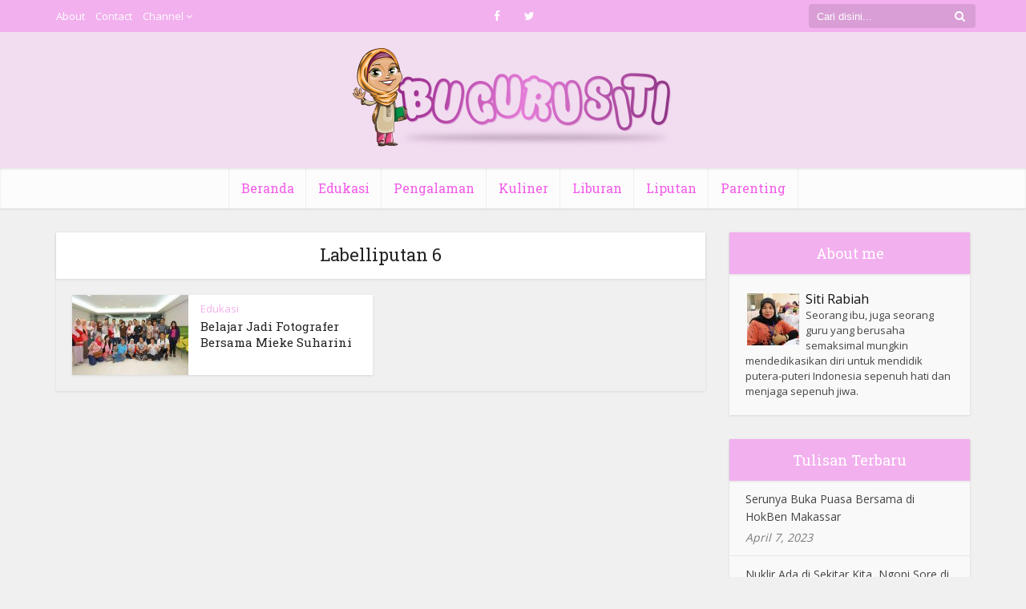

--- FILE ---
content_type: text/html; charset=UTF-8
request_url: https://bugurusiti.com/tag/liputan-6/
body_size: 10796
content:
<!DOCTYPE html>

<!--[if IE 8]><html class="ie8"><![endif]-->
<!--[if IE 9]><html class="ie9"><![endif]-->
<!--[if gt IE 8]><!--> <html lang="id"> <!--<![endif]-->

<head>

<meta http-equiv="Content-Type" content="text/html; charset=UTF-8" />
<meta name="viewport" content="user-scalable=yes, width=device-width, initial-scale=1.0, maximum-scale=1">

<!--[if lt IE 9]>
	<script src="https://bugurusiti.com/wp-content/themes/bugurusiti/js/html5.js"></script>
<![endif]-->

<title>liputan 6 &#8211; Bu Guru Siti</title>
<meta name='robots' content='max-image-preview:large' />
<link rel='dns-prefetch' href='//fonts.googleapis.com' />
<link rel="alternate" type="application/rss+xml" title="Bu Guru Siti &raquo; Feed" href="https://bugurusiti.com/feed/" />
<link rel="alternate" type="application/rss+xml" title="Bu Guru Siti &raquo; Umpan Komentar" href="https://bugurusiti.com/comments/feed/" />
<link rel="alternate" type="application/rss+xml" title="Bu Guru Siti &raquo; liputan 6 Umpan Tag" href="https://bugurusiti.com/tag/liputan-6/feed/" />
<script type="text/javascript">
/* <![CDATA[ */
window._wpemojiSettings = {"baseUrl":"https:\/\/s.w.org\/images\/core\/emoji\/15.0.3\/72x72\/","ext":".png","svgUrl":"https:\/\/s.w.org\/images\/core\/emoji\/15.0.3\/svg\/","svgExt":".svg","source":{"concatemoji":"https:\/\/bugurusiti.com\/wp-includes\/js\/wp-emoji-release.min.js?ver=6.6.4"}};
/*! This file is auto-generated */
!function(i,n){var o,s,e;function c(e){try{var t={supportTests:e,timestamp:(new Date).valueOf()};sessionStorage.setItem(o,JSON.stringify(t))}catch(e){}}function p(e,t,n){e.clearRect(0,0,e.canvas.width,e.canvas.height),e.fillText(t,0,0);var t=new Uint32Array(e.getImageData(0,0,e.canvas.width,e.canvas.height).data),r=(e.clearRect(0,0,e.canvas.width,e.canvas.height),e.fillText(n,0,0),new Uint32Array(e.getImageData(0,0,e.canvas.width,e.canvas.height).data));return t.every(function(e,t){return e===r[t]})}function u(e,t,n){switch(t){case"flag":return n(e,"\ud83c\udff3\ufe0f\u200d\u26a7\ufe0f","\ud83c\udff3\ufe0f\u200b\u26a7\ufe0f")?!1:!n(e,"\ud83c\uddfa\ud83c\uddf3","\ud83c\uddfa\u200b\ud83c\uddf3")&&!n(e,"\ud83c\udff4\udb40\udc67\udb40\udc62\udb40\udc65\udb40\udc6e\udb40\udc67\udb40\udc7f","\ud83c\udff4\u200b\udb40\udc67\u200b\udb40\udc62\u200b\udb40\udc65\u200b\udb40\udc6e\u200b\udb40\udc67\u200b\udb40\udc7f");case"emoji":return!n(e,"\ud83d\udc26\u200d\u2b1b","\ud83d\udc26\u200b\u2b1b")}return!1}function f(e,t,n){var r="undefined"!=typeof WorkerGlobalScope&&self instanceof WorkerGlobalScope?new OffscreenCanvas(300,150):i.createElement("canvas"),a=r.getContext("2d",{willReadFrequently:!0}),o=(a.textBaseline="top",a.font="600 32px Arial",{});return e.forEach(function(e){o[e]=t(a,e,n)}),o}function t(e){var t=i.createElement("script");t.src=e,t.defer=!0,i.head.appendChild(t)}"undefined"!=typeof Promise&&(o="wpEmojiSettingsSupports",s=["flag","emoji"],n.supports={everything:!0,everythingExceptFlag:!0},e=new Promise(function(e){i.addEventListener("DOMContentLoaded",e,{once:!0})}),new Promise(function(t){var n=function(){try{var e=JSON.parse(sessionStorage.getItem(o));if("object"==typeof e&&"number"==typeof e.timestamp&&(new Date).valueOf()<e.timestamp+604800&&"object"==typeof e.supportTests)return e.supportTests}catch(e){}return null}();if(!n){if("undefined"!=typeof Worker&&"undefined"!=typeof OffscreenCanvas&&"undefined"!=typeof URL&&URL.createObjectURL&&"undefined"!=typeof Blob)try{var e="postMessage("+f.toString()+"("+[JSON.stringify(s),u.toString(),p.toString()].join(",")+"));",r=new Blob([e],{type:"text/javascript"}),a=new Worker(URL.createObjectURL(r),{name:"wpTestEmojiSupports"});return void(a.onmessage=function(e){c(n=e.data),a.terminate(),t(n)})}catch(e){}c(n=f(s,u,p))}t(n)}).then(function(e){for(var t in e)n.supports[t]=e[t],n.supports.everything=n.supports.everything&&n.supports[t],"flag"!==t&&(n.supports.everythingExceptFlag=n.supports.everythingExceptFlag&&n.supports[t]);n.supports.everythingExceptFlag=n.supports.everythingExceptFlag&&!n.supports.flag,n.DOMReady=!1,n.readyCallback=function(){n.DOMReady=!0}}).then(function(){return e}).then(function(){var e;n.supports.everything||(n.readyCallback(),(e=n.source||{}).concatemoji?t(e.concatemoji):e.wpemoji&&e.twemoji&&(t(e.twemoji),t(e.wpemoji)))}))}((window,document),window._wpemojiSettings);
/* ]]> */
</script>
<style id='wp-emoji-styles-inline-css' type='text/css'>

	img.wp-smiley, img.emoji {
		display: inline !important;
		border: none !important;
		box-shadow: none !important;
		height: 1em !important;
		width: 1em !important;
		margin: 0 0.07em !important;
		vertical-align: -0.1em !important;
		background: none !important;
		padding: 0 !important;
	}
</style>
<link rel='stylesheet' id='wp-block-library-css' href='https://bugurusiti.com/wp-includes/css/dist/block-library/style.min.css?ver=6.6.4' type='text/css' media='all' />
<style id='classic-theme-styles-inline-css' type='text/css'>
/*! This file is auto-generated */
.wp-block-button__link{color:#fff;background-color:#32373c;border-radius:9999px;box-shadow:none;text-decoration:none;padding:calc(.667em + 2px) calc(1.333em + 2px);font-size:1.125em}.wp-block-file__button{background:#32373c;color:#fff;text-decoration:none}
</style>
<style id='global-styles-inline-css' type='text/css'>
:root{--wp--preset--aspect-ratio--square: 1;--wp--preset--aspect-ratio--4-3: 4/3;--wp--preset--aspect-ratio--3-4: 3/4;--wp--preset--aspect-ratio--3-2: 3/2;--wp--preset--aspect-ratio--2-3: 2/3;--wp--preset--aspect-ratio--16-9: 16/9;--wp--preset--aspect-ratio--9-16: 9/16;--wp--preset--color--black: #000000;--wp--preset--color--cyan-bluish-gray: #abb8c3;--wp--preset--color--white: #ffffff;--wp--preset--color--pale-pink: #f78da7;--wp--preset--color--vivid-red: #cf2e2e;--wp--preset--color--luminous-vivid-orange: #ff6900;--wp--preset--color--luminous-vivid-amber: #fcb900;--wp--preset--color--light-green-cyan: #7bdcb5;--wp--preset--color--vivid-green-cyan: #00d084;--wp--preset--color--pale-cyan-blue: #8ed1fc;--wp--preset--color--vivid-cyan-blue: #0693e3;--wp--preset--color--vivid-purple: #9b51e0;--wp--preset--gradient--vivid-cyan-blue-to-vivid-purple: linear-gradient(135deg,rgba(6,147,227,1) 0%,rgb(155,81,224) 100%);--wp--preset--gradient--light-green-cyan-to-vivid-green-cyan: linear-gradient(135deg,rgb(122,220,180) 0%,rgb(0,208,130) 100%);--wp--preset--gradient--luminous-vivid-amber-to-luminous-vivid-orange: linear-gradient(135deg,rgba(252,185,0,1) 0%,rgba(255,105,0,1) 100%);--wp--preset--gradient--luminous-vivid-orange-to-vivid-red: linear-gradient(135deg,rgba(255,105,0,1) 0%,rgb(207,46,46) 100%);--wp--preset--gradient--very-light-gray-to-cyan-bluish-gray: linear-gradient(135deg,rgb(238,238,238) 0%,rgb(169,184,195) 100%);--wp--preset--gradient--cool-to-warm-spectrum: linear-gradient(135deg,rgb(74,234,220) 0%,rgb(151,120,209) 20%,rgb(207,42,186) 40%,rgb(238,44,130) 60%,rgb(251,105,98) 80%,rgb(254,248,76) 100%);--wp--preset--gradient--blush-light-purple: linear-gradient(135deg,rgb(255,206,236) 0%,rgb(152,150,240) 100%);--wp--preset--gradient--blush-bordeaux: linear-gradient(135deg,rgb(254,205,165) 0%,rgb(254,45,45) 50%,rgb(107,0,62) 100%);--wp--preset--gradient--luminous-dusk: linear-gradient(135deg,rgb(255,203,112) 0%,rgb(199,81,192) 50%,rgb(65,88,208) 100%);--wp--preset--gradient--pale-ocean: linear-gradient(135deg,rgb(255,245,203) 0%,rgb(182,227,212) 50%,rgb(51,167,181) 100%);--wp--preset--gradient--electric-grass: linear-gradient(135deg,rgb(202,248,128) 0%,rgb(113,206,126) 100%);--wp--preset--gradient--midnight: linear-gradient(135deg,rgb(2,3,129) 0%,rgb(40,116,252) 100%);--wp--preset--font-size--small: 13px;--wp--preset--font-size--medium: 20px;--wp--preset--font-size--large: 36px;--wp--preset--font-size--x-large: 42px;--wp--preset--spacing--20: 0.44rem;--wp--preset--spacing--30: 0.67rem;--wp--preset--spacing--40: 1rem;--wp--preset--spacing--50: 1.5rem;--wp--preset--spacing--60: 2.25rem;--wp--preset--spacing--70: 3.38rem;--wp--preset--spacing--80: 5.06rem;--wp--preset--shadow--natural: 6px 6px 9px rgba(0, 0, 0, 0.2);--wp--preset--shadow--deep: 12px 12px 50px rgba(0, 0, 0, 0.4);--wp--preset--shadow--sharp: 6px 6px 0px rgba(0, 0, 0, 0.2);--wp--preset--shadow--outlined: 6px 6px 0px -3px rgba(255, 255, 255, 1), 6px 6px rgba(0, 0, 0, 1);--wp--preset--shadow--crisp: 6px 6px 0px rgba(0, 0, 0, 1);}:where(.is-layout-flex){gap: 0.5em;}:where(.is-layout-grid){gap: 0.5em;}body .is-layout-flex{display: flex;}.is-layout-flex{flex-wrap: wrap;align-items: center;}.is-layout-flex > :is(*, div){margin: 0;}body .is-layout-grid{display: grid;}.is-layout-grid > :is(*, div){margin: 0;}:where(.wp-block-columns.is-layout-flex){gap: 2em;}:where(.wp-block-columns.is-layout-grid){gap: 2em;}:where(.wp-block-post-template.is-layout-flex){gap: 1.25em;}:where(.wp-block-post-template.is-layout-grid){gap: 1.25em;}.has-black-color{color: var(--wp--preset--color--black) !important;}.has-cyan-bluish-gray-color{color: var(--wp--preset--color--cyan-bluish-gray) !important;}.has-white-color{color: var(--wp--preset--color--white) !important;}.has-pale-pink-color{color: var(--wp--preset--color--pale-pink) !important;}.has-vivid-red-color{color: var(--wp--preset--color--vivid-red) !important;}.has-luminous-vivid-orange-color{color: var(--wp--preset--color--luminous-vivid-orange) !important;}.has-luminous-vivid-amber-color{color: var(--wp--preset--color--luminous-vivid-amber) !important;}.has-light-green-cyan-color{color: var(--wp--preset--color--light-green-cyan) !important;}.has-vivid-green-cyan-color{color: var(--wp--preset--color--vivid-green-cyan) !important;}.has-pale-cyan-blue-color{color: var(--wp--preset--color--pale-cyan-blue) !important;}.has-vivid-cyan-blue-color{color: var(--wp--preset--color--vivid-cyan-blue) !important;}.has-vivid-purple-color{color: var(--wp--preset--color--vivid-purple) !important;}.has-black-background-color{background-color: var(--wp--preset--color--black) !important;}.has-cyan-bluish-gray-background-color{background-color: var(--wp--preset--color--cyan-bluish-gray) !important;}.has-white-background-color{background-color: var(--wp--preset--color--white) !important;}.has-pale-pink-background-color{background-color: var(--wp--preset--color--pale-pink) !important;}.has-vivid-red-background-color{background-color: var(--wp--preset--color--vivid-red) !important;}.has-luminous-vivid-orange-background-color{background-color: var(--wp--preset--color--luminous-vivid-orange) !important;}.has-luminous-vivid-amber-background-color{background-color: var(--wp--preset--color--luminous-vivid-amber) !important;}.has-light-green-cyan-background-color{background-color: var(--wp--preset--color--light-green-cyan) !important;}.has-vivid-green-cyan-background-color{background-color: var(--wp--preset--color--vivid-green-cyan) !important;}.has-pale-cyan-blue-background-color{background-color: var(--wp--preset--color--pale-cyan-blue) !important;}.has-vivid-cyan-blue-background-color{background-color: var(--wp--preset--color--vivid-cyan-blue) !important;}.has-vivid-purple-background-color{background-color: var(--wp--preset--color--vivid-purple) !important;}.has-black-border-color{border-color: var(--wp--preset--color--black) !important;}.has-cyan-bluish-gray-border-color{border-color: var(--wp--preset--color--cyan-bluish-gray) !important;}.has-white-border-color{border-color: var(--wp--preset--color--white) !important;}.has-pale-pink-border-color{border-color: var(--wp--preset--color--pale-pink) !important;}.has-vivid-red-border-color{border-color: var(--wp--preset--color--vivid-red) !important;}.has-luminous-vivid-orange-border-color{border-color: var(--wp--preset--color--luminous-vivid-orange) !important;}.has-luminous-vivid-amber-border-color{border-color: var(--wp--preset--color--luminous-vivid-amber) !important;}.has-light-green-cyan-border-color{border-color: var(--wp--preset--color--light-green-cyan) !important;}.has-vivid-green-cyan-border-color{border-color: var(--wp--preset--color--vivid-green-cyan) !important;}.has-pale-cyan-blue-border-color{border-color: var(--wp--preset--color--pale-cyan-blue) !important;}.has-vivid-cyan-blue-border-color{border-color: var(--wp--preset--color--vivid-cyan-blue) !important;}.has-vivid-purple-border-color{border-color: var(--wp--preset--color--vivid-purple) !important;}.has-vivid-cyan-blue-to-vivid-purple-gradient-background{background: var(--wp--preset--gradient--vivid-cyan-blue-to-vivid-purple) !important;}.has-light-green-cyan-to-vivid-green-cyan-gradient-background{background: var(--wp--preset--gradient--light-green-cyan-to-vivid-green-cyan) !important;}.has-luminous-vivid-amber-to-luminous-vivid-orange-gradient-background{background: var(--wp--preset--gradient--luminous-vivid-amber-to-luminous-vivid-orange) !important;}.has-luminous-vivid-orange-to-vivid-red-gradient-background{background: var(--wp--preset--gradient--luminous-vivid-orange-to-vivid-red) !important;}.has-very-light-gray-to-cyan-bluish-gray-gradient-background{background: var(--wp--preset--gradient--very-light-gray-to-cyan-bluish-gray) !important;}.has-cool-to-warm-spectrum-gradient-background{background: var(--wp--preset--gradient--cool-to-warm-spectrum) !important;}.has-blush-light-purple-gradient-background{background: var(--wp--preset--gradient--blush-light-purple) !important;}.has-blush-bordeaux-gradient-background{background: var(--wp--preset--gradient--blush-bordeaux) !important;}.has-luminous-dusk-gradient-background{background: var(--wp--preset--gradient--luminous-dusk) !important;}.has-pale-ocean-gradient-background{background: var(--wp--preset--gradient--pale-ocean) !important;}.has-electric-grass-gradient-background{background: var(--wp--preset--gradient--electric-grass) !important;}.has-midnight-gradient-background{background: var(--wp--preset--gradient--midnight) !important;}.has-small-font-size{font-size: var(--wp--preset--font-size--small) !important;}.has-medium-font-size{font-size: var(--wp--preset--font-size--medium) !important;}.has-large-font-size{font-size: var(--wp--preset--font-size--large) !important;}.has-x-large-font-size{font-size: var(--wp--preset--font-size--x-large) !important;}
:where(.wp-block-post-template.is-layout-flex){gap: 1.25em;}:where(.wp-block-post-template.is-layout-grid){gap: 1.25em;}
:where(.wp-block-columns.is-layout-flex){gap: 2em;}:where(.wp-block-columns.is-layout-grid){gap: 2em;}
:root :where(.wp-block-pullquote){font-size: 1.5em;line-height: 1.6;}
</style>
<link rel='stylesheet' id='contact-form-7-css' href='https://bugurusiti.com/wp-content/plugins/contact-form-7/includes/css/styles.css?ver=5.7' type='text/css' media='all' />
<link rel='stylesheet' id='prefix-style-css' href='https://bugurusiti.com/wp-content/plugins/magazine3-widgets/w.css?ver=6.6.4' type='text/css' media='all' />
<link rel='stylesheet' id='mks_shortcodes_fntawsm_css-css' href='https://bugurusiti.com/wp-content/plugins/meks-flexible-shortcodes/css/font-awesome/css/font-awesome.min.css?ver=1.3.6' type='text/css' media='screen' />
<link rel='stylesheet' id='mks_shortcodes_simple_line_icons-css' href='https://bugurusiti.com/wp-content/plugins/meks-flexible-shortcodes/css/simple-line/simple-line-icons.css?ver=1.3.6' type='text/css' media='screen' />
<link rel='stylesheet' id='mks_shortcodes_css-css' href='https://bugurusiti.com/wp-content/plugins/meks-flexible-shortcodes/css/style.css?ver=1.3.6' type='text/css' media='screen' />
<link rel='stylesheet' id='bgs_font_0-css' href='https://fonts.googleapis.com/css?family=Open+Sans%3A400&#038;subset=latin%2Clatin-ext&#038;ver=1.5.2' type='text/css' media='screen' />
<link rel='stylesheet' id='bgs_font_1-css' href='https://fonts.googleapis.com/css?family=Roboto+Slab%3A400&#038;subset=latin%2Clatin-ext&#038;ver=1.5.2' type='text/css' media='screen' />
<link rel='stylesheet' id='bgs_style-css' href='https://bugurusiti.com/wp-content/themes/bugurusiti/style.css?ver=1.5.2' type='text/css' media='screen, print' />
<style id='bgs_style-inline-css' type='text/css'>
body {background-color:#f0f0f0;background-repeat:repeat;background-attachment:fixed;}body,.mks_author_widget h3,.site-description,.meta-category a,textarea {font-family: 'Open Sans';font-weight: 400;}h1,h2,h3,h4,h5,h6,blockquote,.bgs-post-link,.site-title,.site-title a,.main-box-title,.comment-reply-title,.entry-title a,.bgs-single .entry-headline p,.bgs-prev-next-link,.author-title,.mks_pullquote,.widget_rss ul li .rsswidget,#bbpress-forums .bbp-forum-title,#bbpress-forums .bbp-topic-permalink {font-family: 'Roboto Slab';font-weight: 400;}.main-navigation a,.sidr a{font-family: 'Roboto Slab';font-weight: 400;}.bgs-single .entry-content,.bgs-single .entry-headline,.bgs-single .entry-footer {width: 600px;}.bgs-page .entry-content,.bgs-page .entry-title-page {width: 600px;}.bgs-sid-none .bgs-single .entry-content,.bgs-sid-none .bgs-single .entry-headline,.bgs-sid-none .bgs-single .entry-footer {width: 600px;}.bgs-sid-none .bgs-page .entry-content,.bgs-sid-none .bgs-page .entry-title-page,.error404 .entry-content {width: 600px;max-width: 600px;}body, button, input, select, textarea{color: #444444;}h1,h2,h3,h4,h5,h6,.entry-title a,.prev-next-nav a,#bbpress-forums .bbp-forum-title, #bbpress-forums .bbp-topic-permalink,.woocommerce ul.products li.product .price .amount{color: #232323;}a,.entry-title a:hover,.bgs-prev-next-link:hover,.bgs-author-links a:hover,.required,.error404 h4,.prev-next-nav a:hover,#bbpress-forums .bbp-forum-title:hover, #bbpress-forums .bbp-topic-permalink:hover,.woocommerce ul.products li.product h3:hover,.woocommerce ul.products li.product h3:hover mark,.main-box-title a:hover{color: #f2b0ee;}.bgs-square,.bgs-main-content .mejs-controls .mejs-time-rail .mejs-time-current,button,input[type="button"],input[type="reset"],input[type="submit"],.bgs-button,.pagination-wapper a,#bgs-pagination .next.page-numbers,#bgs-pagination .prev.page-numbers,#bgs-pagination .page-numbers,#bgs-pagination .page-numbers.current,.bgs-link-pages a,#bgs-pagination a,.bgs-load-more a,.bgs-slider-pagination .owl-nav > div,.comment-reply-link:hover,.bgs-featured-section a,.bgs-lay-g .bgs-featured-info .meta-category a,.bgs-404-menu a,.bgs-post.sticky .meta-image:before,#bgs-pagination .page-numbers:hover,#bbpress-forums .bbp-pagination .current,#bbpress-forums .bbp-pagination a:hover,.woocommerce #respond input#submit,.woocommerce a.button,.woocommerce button.button,.woocommerce input.button,.woocommerce ul.products li.product .added_to_cart,.woocommerce #respond input#submit:hover,.woocommerce a.button:hover,.woocommerce button.button:hover,.woocommerce input.button:hover,.woocommerce ul.products li.product .added_to_cart:hover,.woocommerce #respond input#submit.alt,.woocommerce a.button.alt,.woocommerce button.button.alt,.woocommerce input.button.alt,.woocommerce #respond input#submit.alt:hover, .woocommerce a.button.alt:hover, .woocommerce button.button.alt:hover, .woocommerce input.button.alt:hover,.woocommerce span.onsale,.woocommerce .widget_price_filter .ui-slider .ui-slider-range,.woocommerce .widget_price_filter .ui-slider .ui-slider-handle,.comments-holder .navigation .page-numbers.current,.bgs-lay-a .bgs-read-more:hover,.bgs-lay-c .bgs-read-more:hover{background-color: #f2b0ee;}#bgs-pagination .page-numbers,.comments-holder .navigation .page-numbers{background: transparent;color: #f2b0ee;border: 1px solid #f2b0ee;}.comments-holder .navigation .page-numbers:hover{background: #f2b0ee;border: 1px solid #f2b0ee;}.bbp-pagination-links a{background: transparent;color: #f2b0ee;border: 1px solid #f2b0ee !important;}#bgs-pagination .page-numbers.current,.bbp-pagination-links span.current,.comments-holder .navigation .page-numbers.current{border: 1px solid #f2b0ee;}.widget_categories .cat-item:before,.widget_categories .cat-item .count{background: #f2b0ee;}.comment-reply-link,.bgs-lay-a .bgs-read-more,.bgs-lay-c .bgs-read-more{border: 1px solid #f2b0ee;}.entry-meta div,.entry-meta div a,.comment-metadata a,.meta-category span,.meta-author-wrapped,.wp-caption .wp-caption-text,.widget_rss .rss-date,.sidebar cite,.site-footer cite,.sidebar .bgs-post-list .entry-meta div,.sidebar .bgs-post-list .entry-meta div a,.sidebar .bgs-post-list .fn,.sidebar .bgs-post-list .fn a,.site-footer .bgs-post-list .entry-meta div,.site-footer .bgs-post-list .entry-meta div a,.site-footer .bgs-post-list .fn,.site-footer .bgs-post-list .fn a,#bbpress-forums .bbp-topic-started-by,#bbpress-forums .bbp-topic-started-in,#bbpress-forums .bbp-forum-info .bbp-forum-content,#bbpress-forums p.bbp-topic-meta,span.bbp-admin-links a,.bbp-reply-post-date,#bbpress-forums li.bbp-header,#bbpress-forums li.bbp-footer,.woocommerce .woocommerce-result-count,.woocommerce .product_meta{color: #9b9b9b;}.main-box-title, .comment-reply-title, .main-box-head{background: #ffffff;color: #232323;}.main-box-title a{color: #232323;}.sidebar .widget .widget-title a{color: #232323;}.main-box,.comment-respond,.prev-next-nav{background: ;}.bgs-post,ul.comment-list > li.comment,.main-box-single,.ie8 .bgs-single,#disqus_thread,.bgs-author-card,.bgs-author-card .bgs-content-outside,.mks-bredcrumbs-container,ul.comment-list > li.pingback{background: #ffffff;}.mks_tabs.horizontal .mks_tab_nav_item.active{border-bottom: 1px solid #ffffff;}.mks_tabs.horizontal .mks_tab_item,.mks_tabs.vertical .mks_tab_nav_item.active,.mks_tabs.horizontal .mks_tab_nav_item.active{background: #ffffff;}.mks_tabs.vertical .mks_tab_nav_item.active{border-right: 1px solid #ffffff;}#bgs-pagination,.bgs-slider-pagination .owl-controls,.bgs-content-outside,.comments-holder .navigation{background: #f3f3f3;}.sidebar .widget-title{background: #f2b0ee;color: #ffffff;}.sidebar .widget{background: #f9f9f9;}.sidebar .widget,.sidebar .widget li a,.sidebar .mks_author_widget h3 a,.sidebar .mks_author_widget h3,.sidebar .bgs-search-form .bgs-search-input,.sidebar .bgs-search-form .bgs-search-input:focus{color: #444444;}.sidebar .widget li a:hover,.sidebar .widget a,.widget_nav_menu li.menu-item-has-children:hover:after,.widget_pages li.page_item_has_children:hover:after{color: #f2b0ee;}.sidebar .tagcloud a {border: 1px solid #f2b0ee;}.sidebar .mks_author_link,.sidebar .tagcloud a:hover,.sidebar .mks_themeforest_widget .more,.sidebar button,.sidebar input[type="button"],.sidebar input[type="reset"],.sidebar input[type="submit"],.sidebar .bgs-button,.sidebar .bbp_widget_login .button{background-color: #f2b0ee;}.sidebar .mks_author_widget .mks_autor_link_wrap,.sidebar .mks_themeforest_widget .mks_read_more{background: #f3f3f3;}.sidebar #wp-calendar caption,.sidebar .recentcomments,.sidebar .post-date,.sidebar #wp-calendar tbody{color: rgba(68,68,68,0.7);}.site-footer{background: #ea64e8;}.site-footer .widget-title{color: #ffffff;}.site-footer,.site-footer .widget,.site-footer .widget li a,.site-footer .mks_author_widget h3 a,.site-footer .mks_author_widget h3,.site-footer .bgs-search-form .bgs-search-input,.site-footer .bgs-search-form .bgs-search-input:focus{color: #f9f9f9;}.site-footer .widget li a:hover,.site-footer .widget a,.site-info a{color: #ffffff;}.site-footer .tagcloud a {border: 1px solid #ffffff;}.site-footer .mks_author_link,.site-footer .mks_themeforest_widget .more,.site-footer button,.site-footer input[type="button"],.site-footer input[type="reset"],.site-footer input[type="submit"],.site-footer .bgs-button,.site-footer .tagcloud a:hover{background-color: #ffffff;}.site-footer #wp-calendar caption,.site-footer .recentcomments,.site-footer .post-date,.site-footer #wp-calendar tbody,.site-footer .site-info{color: rgba(249,249,249,0.7);}.top-header,.top-nav-menu li .sub-menu{background: #f2b0ee;}.top-header,.top-header a{color: #ffffff;}.top-header .bgs-search-form .bgs-search-input,.top-header .bgs-search-input:focus,.top-header .bgs-search-submit{color: #ffffff;}.top-header .bgs-search-form .bgs-search-input::-webkit-input-placeholder { color: #ffffff;}.top-header .bgs-search-form .bgs-search-input:-moz-placeholder { color: #ffffff;}.top-header .bgs-search-form .bgs-search-input::-moz-placeholder { color: #ffffff;}.top-header .bgs-search-form .bgs-search-input:-ms-input-placeholder { color: #ffffff;}.header-1-wrapper{height: 170px;padding-top: 20px;}.header-2-wrapper,.header-3-wrapper{height: 170px;}.header-2-wrapper .site-branding,.header-3-wrapper .site-branding{top: 20px;left: 0px;}.site-title a, .site-title a:hover{color: #232323;}.site-description{color: #aaaaaa;}.main-header{background-color: #f2dcf0;}.header-bottom-wrapper{background: #fcfcfc;}.bgs-header-ads{margin: 40px 0;}.header-3-wrapper .nav-menu > li > a{padding: 75px 15px;}.header-sticky,.sidr{background: rgba(252,252,252,0.95);}.ie8 .header-sticky{background: #f2dcf0;}.main-navigation a,.nav-menu .bgs-mega-menu > .sub-menu > li > a,.sidr li a,.bgs-menu-parent{color: #f25ce8;}.nav-menu > li:hover > a,.nav-menu > .current_page_item > a,.nav-menu > .current-menu-item > a,.nav-menu > .current-menu-ancestor > a,.main-navigation a.bgs-item-selected,.main-navigation ul ul li:hover > a,.nav-menu ul .current-menu-item a,.nav-menu ul .current_page_item a,.bgs-menu-parent:hover,.sidr li a:hover,.main-navigation li.current-menu-item.fa:before{color: #7a7a7a;}.nav-menu > li:hover > a,.nav-menu > .current_page_item > a,.nav-menu > .current-menu-item > a,.nav-menu > .current-menu-ancestor > a,.main-navigation a.bgs-item-selected,.main-navigation ul ul,.header-sticky .nav-menu > .current_page_item:hover > a,.header-sticky .nav-menu > .current-menu-item:hover > a,.header-sticky .nav-menu > .current-menu-ancestor:hover > a,.header-sticky .main-navigation a.bgs-item-selected:hover{background-color: #ffffff;}.search-header-wrap ul{border-top: 2px solid #7a7a7a;}.bgs-border-top .main-box-title{border-top: 2px solid #f2b0ee;}.tagcloud a:hover,.sidebar .widget .mks_author_link,.sidebar .widget.mks_themeforest_widget .more,.site-footer .widget .mks_author_link,.site-footer .widget.mks_themeforest_widget .more,.bgs-lay-g .entry-meta div,.bgs-lay-g .fn,.bgs-lay-g .fn a{color: #FFF;}.bgs-featured-header .bgs-featured-header-background{opacity: 0.5}.bgs-featured-grid .bgs-featured-header-background,.bgs-post-big .bgs-post-img:after,.bgs-post-slider .bgs-post-img:after{opacity: 0.5}.bgs-featured-grid .owl-item:hover .bgs-grid-text .bgs-featured-header-background,.bgs-post-big li:hover .bgs-post-img:after,.bgs-post-slider li:hover .bgs-post-img:after {opacity: 0.8}#back-top {background: #f2b0ee}
</style>
<link rel='stylesheet' id='bgs_responsive-css' href='https://bugurusiti.com/wp-content/themes/bugurusiti/css/responsive.css?ver=1.5.2' type='text/css' media='screen' />
<link rel='stylesheet' id='meks-ads-widget-css' href='https://bugurusiti.com/wp-content/plugins/meks-easy-ads-widget/css/style.css?ver=2.0.9' type='text/css' media='all' />
<link rel='stylesheet' id='meks-flickr-widget-css' href='https://bugurusiti.com/wp-content/plugins/meks-simple-flickr-widget/css/style.css?ver=1.3' type='text/css' media='all' />
<link rel='stylesheet' id='meks-author-widget-css' href='https://bugurusiti.com/wp-content/plugins/meks-smart-author-widget/css/style.css?ver=1.1.5' type='text/css' media='all' />
<link rel='stylesheet' id='meks-social-widget-css' href='https://bugurusiti.com/wp-content/plugins/meks-smart-social-widget/css/style.css?ver=1.6.5' type='text/css' media='all' />
<link rel='stylesheet' id='meks-themeforest-widget-css' href='https://bugurusiti.com/wp-content/plugins/meks-themeforest-smart-widget/css/style.css?ver=1.6' type='text/css' media='all' />
<script type="text/javascript" src="https://bugurusiti.com/wp-includes/js/jquery/jquery.min.js?ver=3.7.1" id="jquery-core-js"></script>
<script type="text/javascript" src="https://bugurusiti.com/wp-includes/js/jquery/jquery-migrate.min.js?ver=3.4.1" id="jquery-migrate-js"></script>
<script type="text/javascript" src="https://bugurusiti.com/wp-content/plugins/magazine3-widgets/script.js?ver=6.6.4" id="m3scriptsjs-js"></script>
<link rel="https://api.w.org/" href="https://bugurusiti.com/wp-json/" /><link rel="alternate" title="JSON" type="application/json" href="https://bugurusiti.com/wp-json/wp/v2/tags/247" /><link rel="EditURI" type="application/rsd+xml" title="RSD" href="https://bugurusiti.com/xmlrpc.php?rsd" />
<meta name="generator" content="WordPress 6.6.4" />
<!-- Analytics by WP Statistics v14.10.1 - https://wp-statistics.com/ -->
<style type="text/css">.recentcomments a{display:inline !important;padding:0 !important;margin:0 !important;}</style><link rel="shortcut icon" href="https://bugurusiti.com/wp-content/uploads/2015/11/favicon-bgs.png" type="image/x-icon" />                                    </head>

<body class="archive tag tag-liputan-6 tag-247 chrome bgs-sid-right">

<div id="bgs-main">

<header id="header" class="main-header">
	<div class="top-header">
	<div class="container">

					<div class="bgs-wrap-left">
					<ul id="bgs_top_navigation_menu" class="top-nav-menu"><li id="menu-item-411" class="menu-item menu-item-type-post_type menu-item-object-page menu-item-411"><a href="https://bugurusiti.com/about/">About</a></li>
<li id="menu-item-410" class="menu-item menu-item-type-post_type menu-item-object-page menu-item-410"><a href="https://bugurusiti.com/contact/">Contact</a></li>
<li id="menu-item-512" class="menu-item menu-item-type-custom menu-item-object-custom menu-item-has-children menu-item-512 bgs-mega-menu"><a href="#">Channel</a>
<ul class="sub-menu">
	<li id="menu-item-513" class="menu-item menu-item-type-custom menu-item-object-custom menu-item-513"><a href="http://www.kompasiana.com/sittirabiah">Bu Guru Siti di Kompasiana</a></li>
	<li id="menu-item-514" class="menu-item menu-item-type-custom menu-item-object-custom menu-item-514"><a href="http://sittirabiah.blogdetik.com/">Bu Guru Siti di Blogdetik</a></li>
</ul>
</li>
</ul>			</div>
				
					<div class="bgs-wrap-right">
				<form class="bgs-search-form" action="https://bugurusiti.com/" method="get">
	<input name="s" class="bgs-search-input" size="20" type="text" value="Cari disini..." onfocus="(this.value == 'Cari disini...') && (this.value = '')" onblur="(this.value == '') && (this.value = 'Cari disini...')" placeholder="Cari disini..." />
	<button type="submit" class="bgs-search-submit"><i class="fa fa-search"></i></button> 
</form>			</div>
		
					<div class="bgs-wrap-center">
					<div class="menu-social-menu-container"><ul id="bgs_social_menu" class="soc-nav-menu"><li id="menu-item-5" class="menu-item menu-item-type-custom menu-item-object-custom menu-item-5"><a href="https://www.facebook.com/profile.php?id=100002329805957&#038;fref=ts"><span class="bgs-social-name">Facebook</span></a></li>
<li id="menu-item-6" class="menu-item menu-item-type-custom menu-item-object-custom menu-item-6"><a href="https://twitter.com/sittirabiah2011"><span class="bgs-social-name">Twitter</span></a></li>
</ul></div>			</div>
		


	</div>
</div><div class="container header-1-wrapper header-main-area">	
		<div class="bgs-res-nav">
	<a class="bgs-responsive-nav" href="#sidr-main"><i class="fa fa-bars"></i></a>
</div>
<div class="site-branding">
		
	
	<span class="site-title">
		<a href="https://bugurusiti.com/" title="Bu Guru Siti" class="has-logo"><img src="https://bugurusiti.com/wp-content/uploads/2015/11/bu-guru-siti.png" alt="Bu Guru Siti" /></a>
	</span>

	

</div></div>

<div class="header-bottom-wrapper">
	<div class="container">
		<nav id="site-navigation" class="main-navigation" role="navigation">
	<ul id="bgs_main_navigation_menu" class="nav-menu"><li id="menu-item-426" class="menu-item menu-item-type-post_type menu-item-object-page menu-item-home menu-item-426"><a href="https://bugurusiti.com/">Beranda</a></li>
<li id="menu-item-420" class="menu-item menu-item-type-taxonomy menu-item-object-category menu-item-420 bgs-cat-2"><a href="https://bugurusiti.com/category/edukasi/">Edukasi</a></li>
<li id="menu-item-419" class="menu-item menu-item-type-taxonomy menu-item-object-category menu-item-419 bgs-cat-3"><a href="https://bugurusiti.com/category/pengalaman/">Pengalaman</a></li>
<li id="menu-item-421" class="menu-item menu-item-type-taxonomy menu-item-object-category menu-item-421 bgs-cat-4"><a href="https://bugurusiti.com/category/kuliner/">Kuliner</a></li>
<li id="menu-item-422" class="menu-item menu-item-type-taxonomy menu-item-object-category menu-item-422 bgs-cat-5"><a href="https://bugurusiti.com/category/liburan/">Liburan</a></li>
<li id="menu-item-423" class="menu-item menu-item-type-taxonomy menu-item-object-category menu-item-423 bgs-cat-6"><a href="https://bugurusiti.com/category/liputan/">Liputan</a></li>
<li id="menu-item-424" class="menu-item menu-item-type-taxonomy menu-item-object-category menu-item-424 bgs-cat-7"><a href="https://bugurusiti.com/category/parenting/">Parenting</a></li>
</ul></nav>	</div>
</div></header>

<div id="main-wrapper">

<div id="content" class="container site-content">

				
	<div id="primary" class="bgs-main-content">
		
		<div class="main-box">

			
	<div class="main-box-head">
		<h1 class="main-box-title">Labelliputan 6</h1>
			</div>

			<div class="main-box-inside">
			
							
				<div class="bgs-loop-wrap">
									<article class="bgs-post bgs-lay-d post-942 post type-post status-publish format-standard has-post-thumbnail hentry category-edukasi tag-dr-mieke-suharini tag-fotografer tag-liputan-6 tag-m-si tag-s-pd">
	
 		 	<div class="meta-image">			
			<a href="https://bugurusiti.com/belajar-jadi-fotografer-bersama-mieke-suharini/" title="Belajar Jadi Fotografer Bersama Mieke Suharini">
				<img width="145" height="100" src="https://bugurusiti.com/wp-content/uploads/2017/03/17240409_10209025013323766_7855158007403657134_o-1-145x100.jpg" class="attachment-bgs-lay-d size-bgs-lay-d wp-post-image" alt="dok Mieke" decoding="async" srcset="https://bugurusiti.com/wp-content/uploads/2017/03/17240409_10209025013323766_7855158007403657134_o-1-145x100.jpg 145w, https://bugurusiti.com/wp-content/uploads/2017/03/17240409_10209025013323766_7855158007403657134_o-1-380x260.jpg 380w" sizes="(max-width: 145px) 100vw, 145px" />							</a>
		</div>
		

	<header class="entry-header">
					<span class="meta-category"><a href="https://bugurusiti.com/category/edukasi/" class="category-2">Edukasi</a></span>
				<h2 class="entry-title"><a href="https://bugurusiti.com/belajar-jadi-fotografer-bersama-mieke-suharini/" title="Belajar Jadi Fotografer Bersama Mieke Suharini">Belajar Jadi Fotografer Bersama Mieke Suharini</a></h2>
			</header>

</article>								</div>
				
			
			</div>

		</div>

	</div>

		<aside id="sidebar" class="sidebar right">
		<div id="magazine3_about_me_widget-2" class="widget widget_magazine3_about_me_widget"><h4 class="widget-title">About me</h4>            
            <!-- front display here -->
            <div class="about-widget-wrapper">
                <div class="about-widget-left"><img alt='' src='https://secure.gravatar.com/avatar/b8f984d4a8d84153a01bb8643a9a55c8?s=65&#038;d=mm&#038;r=g' srcset='https://secure.gravatar.com/avatar/b8f984d4a8d84153a01bb8643a9a55c8?s=130&#038;d=mm&#038;r=g 2x' class='avatar avatar-65 photo' height='65' width='65' loading='lazy' decoding='async'/></div>
                <div class="about-widget-name">Siti Rabiah</div>
                <div class="about-widget-content">Seorang ibu, juga seorang guru yang berusaha semaksimal mungkin mendedikasikan diri untuk mendidik putera-puteri Indonesia sepenuh hati dan menjaga sepenuh jiwa. </div>
            </div>
            
             </div>
		<div id="recent-posts-4" class="widget widget_recent_entries">
		<h4 class="widget-title">Tulisan Terbaru</h4>
		<ul>
											<li>
					<a href="https://bugurusiti.com/serunya-buka-puasa-bersama-di-hokben-makassar/">Serunya Buka Puasa Bersama di HokBen Makassar</a>
											<span class="post-date">April 7, 2023</span>
									</li>
											<li>
					<a href="https://bugurusiti.com/nuklir-ada-di-sekitar-kita-ngopi-sore-di-bapeten/">Nuklir Ada di Sekitar Kita, Ngopi Sore di BAPETEN</a>
											<span class="post-date">November 13, 2022</span>
									</li>
											<li>
					<a href="https://bugurusiti.com/pengalaman-korban-kosmetik-palsu-terobati-di-apli-talk-show/">Pengalaman Korban Kosmetik Palsu, Terobati di APLI Talk Show</a>
											<span class="post-date">Desember 19, 2021</span>
									</li>
											<li>
					<a href="https://bugurusiti.com/rahasia-bulan-ayu-mengatasi-anak-dyslexia/">Rahasia Bulan Ayu Mengatasi Anak Dyslexia</a>
											<span class="post-date">Oktober 15, 2021</span>
									</li>
											<li>
					<a href="https://bugurusiti.com/berdamai-dengan-peserta-didik-melalui-pembelajaran-daring-yang-menyenangkan/">Berdamai Dengan Peserta Didik Melalui Pembelajaran Daring Yang Menyenangkan</a>
											<span class="post-date">Agustus 17, 2020</span>
									</li>
											<li>
					<a href="https://bugurusiti.com/belajar-dari-riwayat-kesehatan-ibu-mertua/">Belajar Dari Riwayat Kesehatan Ibu Mertua</a>
											<span class="post-date">Juni 24, 2020</span>
									</li>
											<li>
					<a href="https://bugurusiti.com/masa-kecilku-bagian-3-habis-sawah-berganti-bandara-mal-real-estate/">Masa Kecilku (Bagian 3/Habis) : Sawah Berganti Bandara, Mal, Real Estate</a>
											<span class="post-date">Mei 29, 2020</span>
									</li>
					</ul>

		</div><div id="magazine3_randompostwidget-2" class="widget magazine3_RandomPostWidget"><h4 class="widget-title">Tulisan Terpopuler</h4>   <div class="block-item-small-view popularviewbg">
<ol>
</ol>
</div>  
     
 </div><div id="recent-comments-4" class="widget widget_recent_comments"><h4 class="widget-title">Komentar</h4><ul id="recentcomments"><li class="recentcomments"><span class="comment-author-link">Bu Guru Siti</span> pada <a href="https://bugurusiti.com/indonesia-krisis-lagu-anak-muslim/#comment-409">Indonesia Krisis Lagu Anak Muslim</a></li><li class="recentcomments"><span class="comment-author-link">Bu Guru Siti</span> pada <a href="https://bugurusiti.com/iwita-penggerak-emak-emak-di-bidang-it/#comment-408">IWITA, Penggerak Emak-emak di Bidang IT</a></li><li class="recentcomments"><span class="comment-author-link">Bu Guru Siti</span> pada <a href="https://bugurusiti.com/iwita-penggerak-emak-emak-di-bidang-it/#comment-407">IWITA, Penggerak Emak-emak di Bidang IT</a></li><li class="recentcomments"><span class="comment-author-link">Bu Guru Siti</span> pada <a href="https://bugurusiti.com/kampanye-sejuk-dengan-pemilu-damai-tanpa-hoax/#comment-405">Kampanye Sejuk Dengan Pemilu Damai Tanpa Hoax</a></li><li class="recentcomments"><span class="comment-author-link">Bu Guru Siti</span> pada <a href="https://bugurusiti.com/kampanye-sejuk-dengan-pemilu-damai-tanpa-hoax/#comment-404">Kampanye Sejuk Dengan Pemilu Damai Tanpa Hoax</a></li></ul></div><div id="text-2" class="widget widget_text">			<div class="textwidget"><p style="text-align: center;"><a href="http://bloggerreporter.org"><img src="https://lh6.googleusercontent.com/-OPCvgouQdfE/Uj7lEeYS83I/AAAAAAAAAJs/EciOkA9O9QU/s280/Blogger_Reporter_Abu.png'" onmouseover="this.src='https://lh5.googleusercontent.com/-_ypofL7qpIo/Uj7lB5mTtpI/AAAAAAAAAJk/VPtRkuDLxBM/s280/Blogger_Reporter.png'" onmouseout="this.src='https://lh6.googleusercontent.com/-OPCvgouQdfE/Uj7lEeYS83I/AAAAAAAAAJs/EciOkA9O9QU/s280/Blogger_Reporter_Abu.png'" alt="Blogger Reporter Indonesia" width="280" height="77" border="0"/></a></p></div>
		</div><div id="wp_statistics_widget-2" class="widget widget_wp_statistics_widget"><h4 class="widget-title"></h4><ul><li><label>Online Users:&nbsp;</label>1</li><li><label>Today's Visitors:&nbsp;</label>76</li><li><label>Last 7 Days Views:&nbsp;</label>1,053</li></ul></div><div id="custom_html-2" class="widget_text widget widget_custom_html"><div class="textwidget custom-html-widget"></div></div><div id="custom_html-3" class="widget_text widget widget_custom_html"><div class="textwidget custom-html-widget"></div></div><div id="custom_html-5" class="widget_text widget widget_custom_html"><div class="textwidget custom-html-widget"></div></div><div id="custom_html-7" class="widget_text widget widget_custom_html"><div class="textwidget custom-html-widget"></div></div><div id="text-3" class="widget widget_text">			<div class="textwidget"></div>
		</div><div id="custom_html-8" class="widget_text widget widget_custom_html"><div class="textwidget custom-html-widget"> <a href="https://sahabatblogger.or.id/pasang-banner-ksb/" target="_blank" rel="noopener"><img src="https://sahabatblogger.or.id/wp-content/uploads/2018/11/BANNER-300x250Px.png" alt="komunitas sahabat blogger" /></a></div></div><div class="bgs-sticky"><div id="custom_html-4" class="widget_text widget widget_custom_html"><div class="textwidget custom-html-widget"></div></div></div>	</aside>

</div>


	<footer id="footer" class="site-footer">

				<div class="container">
			<div class="container-fix">
										<div class="bit-3">
									</div>
							<div class="bit-3">
									</div>
							<div class="bit-3">
									</div>
						</div>
		</div>
		
					<div class="container-full site-info">
				<div class="container">
											<div class="bgs-wrap-left">
							<p>Copyright © 2014. Supported by <a href="https://www.rosid.net" target="_blank" rel="noopener">Jasa Pembuatan Website</a>.</p>						</div>
					
											<div class="bgs-wrap-right">
								<ul id="bgs_footer_menu" class="bottom-nav-menu"><li id="menu-item-429" class="menu-item menu-item-type-post_type menu-item-object-page menu-item-home menu-item-429"><a href="https://bugurusiti.com/">Home</a></li>
<li id="menu-item-409" class="menu-item menu-item-type-post_type menu-item-object-page menu-item-409"><a href="https://bugurusiti.com/about/">About</a></li>
<li id="menu-item-408" class="menu-item menu-item-type-post_type menu-item-object-page menu-item-408"><a href="https://bugurusiti.com/contact/">Contact</a></li>
</ul>						</div>
						

					
			
				</div>
			</div>
		

	</footer>


</div>
</div>

<a href="javascript:void(0)" id="back-top"><i class="fa fa-angle-up"></i></a>

<script type="text/javascript" src="https://bugurusiti.com/wp-content/plugins/contact-form-7/includes/swv/js/index.js?ver=5.7" id="swv-js"></script>
<script type="text/javascript" id="contact-form-7-js-extra">
/* <![CDATA[ */
var wpcf7 = {"api":{"root":"https:\/\/bugurusiti.com\/wp-json\/","namespace":"contact-form-7\/v1"}};
/* ]]> */
</script>
<script type="text/javascript" src="https://bugurusiti.com/wp-content/plugins/contact-form-7/includes/js/index.js?ver=5.7" id="contact-form-7-js"></script>
<script type="text/javascript" src="https://bugurusiti.com/wp-content/plugins/meks-flexible-shortcodes/js/main.js?ver=1" id="mks_shortcodes_js-js"></script>
<script type="text/javascript" src="https://bugurusiti.com/wp-content/themes/bugurusiti/js/imagesloaded.pkgd.min.js?ver=1.5.2" id="bgs_images_loaded-js"></script>
<script type="text/javascript" src="https://bugurusiti.com/wp-content/themes/bugurusiti/js/owl.carousel.min.js?ver=1.5.2" id="bgs_owl_slider-js"></script>
<script type="text/javascript" src="https://bugurusiti.com/wp-content/themes/bugurusiti/js/affix.js?ver=1.5.2" id="bgs_affix-js"></script>
<script type="text/javascript" src="https://bugurusiti.com/wp-content/themes/bugurusiti/js/jquery.matchHeight.js?ver=1.5.2" id="bgs_match_height-js"></script>
<script type="text/javascript" src="https://bugurusiti.com/wp-content/themes/bugurusiti/js/jquery.fitvids.js?ver=1.5.2" id="bgs_fitvid-js"></script>
<script type="text/javascript" src="https://bugurusiti.com/wp-content/themes/bugurusiti/js/jquery.sidr.min.js?ver=1.5.2" id="bgs_responsivenav-js"></script>
<script type="text/javascript" id="bgs_custom-js-extra">
/* <![CDATA[ */
var bgs_js_settings = {"sticky_header":"1","sticky_header_offset":"700","sticky_header_logo":"https:\/\/bugurusiti.com\/wp-content\/uploads\/2015\/11\/sticky-logo.png","logo_retina":"","logo_mobile":"https:\/\/bugurusiti.com\/wp-content\/uploads\/2015\/11\/sticky-logo.png","rtl_mode":"0","ajax_url":"https:\/\/bugurusiti.com\/wp-admin\/admin-ajax.php","lay_fa_grid_center":"","full_slider_autoplay":"","grid_slider_autoplay":"3000","fa_big_opacity":{"1":"0.5","2":"0.7"}};
/* ]]> */
</script>
<script type="text/javascript" src="https://bugurusiti.com/wp-content/themes/bugurusiti/js/custom.js?ver=1.5.2" id="bgs_custom-js"></script>

<script defer src="https://static.cloudflareinsights.com/beacon.min.js/vcd15cbe7772f49c399c6a5babf22c1241717689176015" integrity="sha512-ZpsOmlRQV6y907TI0dKBHq9Md29nnaEIPlkf84rnaERnq6zvWvPUqr2ft8M1aS28oN72PdrCzSjY4U6VaAw1EQ==" data-cf-beacon='{"version":"2024.11.0","token":"09589c0edf2f49b9999345686e0fee80","r":1,"server_timing":{"name":{"cfCacheStatus":true,"cfEdge":true,"cfExtPri":true,"cfL4":true,"cfOrigin":true,"cfSpeedBrain":true},"location_startswith":null}}' crossorigin="anonymous"></script>
</body>
</html>

--- FILE ---
content_type: text/css
request_url: https://bugurusiti.com/wp-content/plugins/magazine3-widgets/w.css?ver=6.6.4
body_size: 3146
content:

/* Widets css starts here */


ul.flickr-photos {
	padding-bottom: 0px;
	padding-left: 0px;
	padding-top: 0px;
}
li.flickr-photo {
background-image: none !important;
display: inline-block;
border: 1px solid #D7D7D7;
height: 48px;
margin: 0px 3px 3px 0px;
padding: 5px !important;
width: auto!important;
}
li.flickr-photo img {
	max-width: 70px;
	max-height: 70px;
}
p.tag_cloud {
	font-weight: 400;
	line-height: 26px;
	margin-top: 6px;
}
.widget_mostpopular h3 { 
}
.mostpopular { 
	list-style: none; 
	display: inline-block; 
}
ul.mostpopular li {
	margin: 0px !important;
}
.mostpopular_li {
	-webkit-transition-property: background;
	-webkit-transition-duration: 0.2s, 0.1s;
	-webkit-transition-timing-function: linear, ease-in;
	-moz-transition-property: background;
	-moz-transition-duration: 0.2s, 0.1s;
	-moz-transition-timing-function: linear, ease-in;
	transition-property: background;
	transition-duration: 0.2s, 0.1s;
	transition-timing-function: linear, ease-in;
	background-image: none !important;
	border: 0;
	list-style: none !important;
	line-height: 20px !important;
	position: relative;
	width: 100%;
	margin: 0 0 -7px;
	padding: 11px 0 3px 8px !important
}
.mostpopular_li.color0 {
	background-color: #ee5826 !important;
	width: 95%
}
.mostpopular_li.color0:hover {
	background: #FF7040 !important;
}
.mostpopular_li.color1 {
	background-color: #27b6e2 !important;
	width: 93%
}
.mostpopular_li.color1:hover {
	background: #49D4FF !important;
}
.mostpopular_li.color2 {
	background-color: #c5e627 !important;
	width: 89%
}
.mostpopular_li.color2:hover {
	background: #D8EB80 !important;
}
.mostpopular_li.color3 {
	background-color: #ff6f51 !important;
	width: 84%
}
.mostpopular_li.color3:hover {
	background: #FF8A71 !important;
}
.mostpopular_li.color4 {
	background-color: #d59b8e !important;
	width: 80%
}
.mostpopular_li.color4:hover {
	background: #E7B5AA !important;
}
.mostpopular_li.color5:hover, .mostpopular_li.color6:hover, .mostpopular_li.color7:hover, .mostpopular_li.color8:hover, .mostpopular_li.color9:hover, .mostpopular_li.color10:hover, .mostpopular_li.color11:hover, .mostpopular_li.color12:hover, .mostpopular_li.color13:hover, .mostpopular_li.color14:hover, .mostpopular_li.color15:hover {
	background-color: #999 !important;
}
.mostpopular_li.color5, .mostpopular_li.color6, .mostpopular_li.color7, .mostpopular_li.color8, .mostpopular_li.color9, .mostpopular_li.color10, .mostpopular_li.color11, .mostpopular_li.color12, .mostpopular_li.color13, .mostpopular_li.color14, .mostpopular_li.color15 {
	background-color: #888 !important;
	width: 74%
}
ul.mostpopular li {
	border-bottom: 0px solid #ddd !important;
	margin-left: 0px !important;
}
a.barlinko {
	font-family: Arial, Helvetica, sans-serif !important;
	background: none;
	line-height: 20px !important;
	font-size: 15px !important;
	display: block;
	text-decoration: none !important;
	margin: 0 8px 0 0 !important;
	padding: 0;
	color: #222222 !important;
}
a.thethingwithc {
	color: #fff
}
.barco a {
	color: #000 !important;
	font-size: 12px !important
}
.barco {
	display: block;
	right: 0
}
.block-image-viewed-l {
display: inline-block;
margin-left: 6px;
width: 64%;
 line-height: 1.4;
}
.block-image-viewed-r {
	float: left
}
.block-image-viewed-r img {
}
.block-item-small ol {
	list-style: decimal !important;
	background: #fff !important
}
.block-item-small ol li {
	list-style: decimal !important;
	min-height: 40px;
	font-size: 14px !important;
	font-family: 'Open sans', arial, sans-serif;
	font-weight: 700;
	padding: 5px 0 !important
}
.block-item-small ol li:hover {
	background: none !important
}
.block-item-small ol li a {
	font-size: 12px;
	font-family: "Segoe UI", helvetica, Tahoma, Arial, sans-serif !important;
	font-weight: 400
}
span.block-image-viewed-views {
	font-size: 11px !important;
	font-family: "Segoe UI", helvetica, Tahoma, Arial, sans-serif !important;
	font-weight: 400
}
/* m3 twitter widget */ 






/* m3 Google plus widget */

.m3-gmagazine3_magazine3_PlusWidget {
	text-align: center
}
/* TWeet */

span.twitter-text {
	display: block;
	padding-bottom: 2px;
	color: #666666;
}
span.twitter-text a {
	color: #000 !important;
}
/* tabs area */

.tab-content {
	overflow: hidden;
	padding: 16px 16px 0
}
.tabs-wrapper {
	overflow: hidden;
	width: 100%
}
.tabs-wrapper .tab-content {
	border: 1px solid #d7d7d7;
	border-width: 0 1px 1px
}
ul.tabs {
	 border: 1px solid #DEDEDE !important;
    float: left;
    height: 41px;
    margin-bottom: 0 !important;
    margin-top: 15px !important;
    padding-left: 0 !important;
    padding-top: 1px !important;
    width: 290px;
}
ul.tabs li {
	 background: none repeat scroll 0 0 #F9F9F9 !important;
    border: 1px solid #D6D6D6;
    border-radius: 3px 3px 0 0;
    bottom: -3px;
    float: left;	list-style-type: none !important;

    margin: 2px 0 0 7px !important;
    overflow: hidden;
    padding: 0 !important;
    position: relative;
    width: auto !important;
}
ul.tabs li a {
	border-radius: 5px 5px 0 0;
	color: #666 !important;
	display: block;
	font-size: 14px !important;
	font-weight: 400;
	height: 22px !important;
	line-height: 35px;
	outline: medium none;
	padding: 0 8px;
	text-decoration: none;
	-moz-border-radius: 5px 5px 0 0;
	-webkit-border-radius: 5px 5px 0 0;
	border-radius: 5px 5px 0 0;
}
ul.tabs li.active a {
	height: 32px !important;
	color: #111 !important
}
ul.tabs li a:hover {
	background: #FFF !important
}
p.tag_cloud a {
	margin: 0 2px;
}
html ul.tabs li.active, html ul.tabs li.active a:hover {
	background: #fff !important;
	border-bottom: 1px solid #fff !important
}
.tabs_container {
	background: none repeat scroll 0 0 #FFFFFF;
    border-top: medium none;
    clear: both;
    float: left;
    overflow: hidden;
    width: 292px;
}
.tab_content {
	border-color: #D6D6D6;
	border-style: solid;
	border-width: 0 1px 1px;
	padding: 10px 8px 4px
}
.tab_content a {
	
    color: #444444;
    font-size: 12px;
    text-decoration: none;
    text-transform: none;
}
.block-image-r h2 a{ color: #444444;
    outline: 0 none;
    text-decoration: none;
    transition: background-color 0s ease 0s, color 0.2s linear 0s;}
.block-image-r h2{ margin:0;}
.tab_content h2 {
	line-height: 1.5;
	font-weight: normal;
	font-size: 11px; 
}
.tabs_container{
line-height: 14px;
font-size: 12px; 
}
.block-item-small-tab {
	border-bottom: 1px dashed #EEEEEE;
	clear: both;
	height: auto;
	margin-bottom: 0;
	overflow: hidden;
	padding: 6px 5px 6px 0;
	
}
 
.recent-comments-list{ padding:7px;}
.cover-border img{ float: left;
	border: 1px solid #f1f1f1;
padding: 2px;
    margin-right: 8px; }
.cover-border a{}
.recent-comments-list li{ list-style:none;}
.block-item-small-tabs img {
	margin-right: 4px !important;
	background: none repeat scroll 0 0 #FFF;
	border: 1px solid #CACACA;
	border-radius: 3px 3px 3px 3px;
	padding: 3px;
	-moz-border-radius: 3px;
	-webkit-border-radius: 3px 3px 3px 3px;
}
.block-item-small-tabs .block-image {
    display: inline-block;
    float: left;
    margin-right: 5px;
    position: relative;
} 
#I3_1395739509939{}
.block-item-small-tabs .block-image-r {

  float: right;
    padding-right: 7px;
    width: 70%;
  
}
.googleplus_wrapper {
     height: 106px;
    overflow: hidden;
}

.block-item-small-tabs {
    display: inline-block;
    width: 99%;
    padding-top: 10px;
}
.block-item-small-tabs:first-child {
    padding-top: 0px;
}
.block-item-small {
	border-bottom: 1px dashed #EEEEEE;
	clear: both;
	height: auto;
	margin-bottom: 0;
	overflow: hidden;
	background: #fff;
	padding: 6px 2px 3px 0px;
}
.block-item-small-view ol {
	list-style: decimal outside none !important;
	margin-bottom: 0; 
}
.block-item-small-view ol li {
	list-style-type: none;
	margin-bottom: 6px;
	display: inline-block;
	overflow: visible;
	clear: both;
 	-webkit-transition-property: background;
	-webkit-transition-duration: 0.2s, 0.1s;
	-webkit-transition-timing-function: linear, ease-in;
	-moz-transition-property: background;
	-moz-transition-duration: 0.2s, 0.1s;
	-moz-transition-timing-function: linear, ease-in;
	transition-property: background;
	transition-duration: 0.2s, 0.1s;
	transition-timing-function: linear, ease-in;
}
.block-item-small-view ol li a {
	font-weight: normal;
 }
.block-item-small-view ol li:hover a {
	color: #000 !important;
}
ul.recent-comments-list li {
	list-style-type: none !important;
	background-image: none !important; 
	padding-left: 0 !important;
} 
  
/* m3 Google plus widget */

.m3-gmagazine3_magazine3_PlusWidget {
	text-align: center
}
/* The widget image on left  */

.block-item-small .avatar {
	width: 45px;
	height: 45px;
	box-shadow: none !important;
	margin-right: 4px
}
.block-item-small h2, .block-item-small h2 a {
	font-size: 12px;
	font-weight: 400;
	line-height: 16px
}
.block-item-small img {
	border: 1px solid #D7D7D7;
	padding: 2px
}
.block-item-small .block-image {
	position: relative;
	display: inline-block;
	margin-right: 6px;
	float: left
}
.block-item-small .block-image-r {
	width: 76%;
	float: right;
}
.block-meta {
	color: #888;
	display: block;
	font-size: 11px;
	margin-top: 4px
}
.block-meta a {
	color: #888 !important
}
.block-meta a:hover {
	color: #333 !important;
	text-decoration: none
}
/* views widget */

.magazine3_magazine3_RandomPostWidget {
	background-position: -13px -78px;
}
.popularviewbg {
	margin-top: 5px;
	display: inline-block;
	font-size: 12px;
}
.popularviewbg ol li:hover {
 }

/* Ad widget */
.adspace-widget img{max-width: 100%;}

/* Social widget */ 
#logo img{ max-width:100%;}


/* Social */ 
ul.socialwidget {
	position: relative;
	padding: 0px;
	list-style: none;
	display: inline-block;
}
ul.socialwidget li {
	background: none !important;
	float: left;
	margin: 6px 6px !important;
	padding: 0px !important;
	width: 16px;
	height: 16px;
	display: block;
	border: none;
	width: 32px !important;
	height: 32px;
}
ul.socialwidget li a {
	width: 32px !important;
	height: 32px;
	display: block;
	padding: 0px;
	background: url(icon-sprite.png) no-repeat;
	background-position: 0px 0px;
}
ul.socialwidget li a.twitter {
	background-position: -2px -44px
}
ul.socialwidget li a.facebook {
	background-position: -42px -44px
}
ul.socialwidget li a.in {
	background-position: -82px -44px
}
ul.socialwidget li a.gplus {
	background-position: -122px -44px
}
ul.socialwidget li a.pint {
	background-position: -162px -44px
}
ul.socialwidget li a.forrst {
	background-position: -202px -44px
}
ul.socialwidget li a.flickr {
	background-position: -242px -44px
}
ul.socialwidget li a.deviant {
	background-position: -282px -44px
}
ul.socialwidget li a.behance {
	background-position: -322px -44px
}
ul.socialwidget li a.vimeo {
	background-position: -362px -44px 
}
ul.socialwidget li a.utube {
	background-position: -402px -44px
}
ul.socialwidget li a.rss {
	background-position: -442px -44px
}
.magazine3_multiplesocialwidget-wrapper {
	display: inline-block;
}
.magazine3_multiplesocialwidget-id { 
	-moz-box-shadow: 1px 1px 1px #EEE;
	-webkit-box-shadow: 1px 1px 1px #EEE;
	box-shadow: 1px 1px 1px #EEE;
	border-radius: 2px 2px 2px 2px;
	border: 1px solid #DDD;
}
.fb-likebox {
	border-bottom: 1px solid #DDE1EE;
	background: #fff;
	padding: 10px 10px 0
}
.googleplus {
	background: #F5FCFE;
	font-size: .90em;
	font-family: "Arial", "Helvetica", sans-serif;
	color: #000;
	line-height: 1px;
	padding: 9px 11px
}
.googleplus span {
	color: #000;
	font-size: 11px;
	position: absolute;
	display: inline-block;
	margin: 9px 70px
}
.twitterbg {
	background: #EEF9FD;
	padding: 10px
}
.magazine3_multiplesocialwidget-id-widget {
	background: #EBEBEB;
	text-align: right;
	border-image: initial;
	padding: 2px 8px 2px 3px
}
.magazine3_multiplesocialwidget-id-widget .author-credit a {
	font-size: 10px;
	font-weight: 700;
	text-shadow: 1px 1px #FFF;
	color: #1E598E;
	text-decoration: none
}
.email-news-subscribe .email-box {
	font-family: "Arial", "Helvetica", sans-serif;
	border-image: initial;
	padding: 10px
}
.email-news-subscribe .email-box input.email {
	background: #FFF;
	color: #999;
	-moz-border-radius: 3px;
	-webkit-border-radius: 3px;
	-o-border-radius: 3px;
	-ms-border-radius: 3px;
	-khtml-border-radius: 3px;
	border-radius: 3px;
	border-image: initial;
	font-family: "Arial", "Helvetica", sans-serif;
	padding: 7px 10px 8px
}
.email-news-subscribe .email-box input.subscribe {
background-color: #D1E5F6;
color: #186487;
border: 1px solid #A4CCE5;
font-size: 12px;
height: 31px;
width: 64px;
border-radius: 0; 
font-weight: normal;
padding: 4px 2px;
text-transform: none;
}
.email-news-subscribe .email-box input.subscribe:hover {
	background-color: #cfe5f3;
	background-image: 0;
	border: 1px solid #307ba9;
	color: #186487
}
.email-news-subscribe .email-box input.subscribe:active {
	background-color: #cfe5f3;
	background-image: 0;
	box-shadow: 0 1px 2px rgba(0, 0, 0, 0.3) inset;
	-moz-box-shadow: 0 1px 2px rgba(0, 0, 0, 0.3) inset;
	-webkit-box-shadow: 0 1px 2px rgba(0, 0, 0, 0.3) inset;
	border: 1px solid #307ba9;
	color: #186487
}
#other-social-bar {
	overflow: hidden;
	padding: 0
}
#other-social-bar .other-follow {
	color: #1E598E;
	padding-bottom: 7px
}
/* Tags */

.tagcloud {
	padding-left: 5px;
}
.tagcloud a, .almeros_tags a {
	display: inline-block;
	float: none;
	margin: 2px 1px;
	padding: 6px 3px;
	font-family: "Trebuchet MS", "Arial", "Helvetica", sans-serif;
	font-style: normal;
	font-weight: bold;
	text-decoration: none;
	background-color: #ec745c;
	color: #fff !important;
	-webkit-text-shadow: rgba(0,0,0,0.2) 1px 0, rgba(0,0,0,0.2) 0 1px, rgba(255,255,255,0.2) -1px 0, rgba(255,255,255,0.2) 0 -1px, rgba(0,0,0,0.2) 1px 1px, rgba(255,255,255,0.2) -1px -1px;
	-moz-text-shadow: rgba(0,0,0,0.2) 1px 0, rgba(0,0,0,0.2) 0 1px, rgba(255,255,255,0.2) -1px 0, rgba(255,255,255,0.2) 0 -1px, rgba(0,0,0,0.2) 1px 1px, rgba(255,255,255,0.2) -1px -1px;
	-o-text-shadow: rgba(0,0,0,0.2) 1px 0, rgba(0,0,0,0.2) 0 1px, rgba(255,255,255,0.2) -1px 0, rgba(255,255,255,0.2) 0 -1px, rgba(0,0,0,0.2) 1px 1px, rgba(255,255,255,0.2) -1px -1px;
	text-shadow: rgba(0,0,0,0.2) 1px 0, rgba(0,0,0,0.2) 0 1px, rgba(255,255,255,0.2) -1px 0, rgba(255,255,255,0.2) 0 -1px, rgba(0,0,0,0.2) 1px 1px, rgba(255,255,255,0.2) -1px -1px;
	-webkit-box-shadow: 0 0 1px #999999;
	-moz-box-shadow: 0 0 1px #999999;
	-o-box-shadow: 0 0 1px #999999;
	box-shadow: 0 0 1px #999999;
	-webkit-transform: rotate(0deg);
	-moz-transform: rotate(0deg);
	-o-transform: rotate(0deg);
	transform: rotate(0deg);
	-webkit-transition: -webkit-transform 0.1s ease-in;
	-moz-transition: -moz-transform 0.1s ease-in;
	-o-transition: -o-transform 0.1s ease-in;
	transition: transform 0.1s ease-in;
}
.tagcloud a:hover, .almeros_tags a:hover {
	color: #fff;
	background-color: #0c92da;
	-webkit-box-shadow: 0 0 20px rgb(0,0,50);
	-moz-box-shadow: 0 0 20px rgb(0,0,50);
	-o-box-shadow: 0 0 20px rgb(0,0,50);
	box-shadow: 0 0 10px rgb(0,0,50);
	-webkit-transform: rotate(3deg) scale(1.2);
	-moz-transform: rotate(3deg) scale(1.2);
	-o-transform: rotate(3deg) scale(1.2);
	transform: rotate(3deg) scale(1.2);
}
f  .tagcloud a:nth-child(2n), .almeros_tags a:nth-child(2n) {
	background-color: #ff9f51;
	-webkit-transform: rotate(0deg);
	-moz-transform: rotate(0deg);
	-o-transform: rotate(0deg);
	transform: rotate(0deg);
}
.tagcloud a:nth-child(2n):hover, .almeros_tags a:nth-child(2n):hover {
	-webkit-transform: rotate(-3deg) scale(1.2);
	-moz-transform: rotate(-3deg) scale(1.2);
	-o-transform: rotate(-3deg) scale(1.2);
	background-color: #0c92da;
	transform: rotate(-3deg) scale(1.2);
}
.tagcloud a:nth-child(4n), .almeros_tags a:nth-child(4n) {
	background-color: #9ab9e4;
	-webkit-transform: rotate(0deg);
	-moz-transform: rotate(0deg);
	-o-transform: rotate(0deg);
	transform: rotate(0deg);
}
.tagcloud a:nth-child(4n):hover, .almeros_tags a:nth-child(4n):hover {
	-webkit-transform: rotate(3deg) scale(1.2);
	-moz-transform: rotate(3deg) scale(1.2);
	transform: rotate(3deg) scale(1.2);
	background-color: #0c92da;
}
.tagcloud a:nth-child(5n), .almeros_tags a:nth-child(5n) {
	background-color: #9ab9d4;
	-webkit-transform: rotate(0deg);
	-moz-transform: rotate(0deg);
	-o-transform: rotate(0deg);
	transform: rotate(0deg);
}
.tagcloud a:nth-child(5n):hover, .almeros_tags a:nth-child(5n):hover {
	-webkit-transform: rotate(2deg) scale(1.2);
	-moz-transform: rotate(2deg) scale(1.2);
	background-color: #0c92da;
	-o-transform: rotate(2deg) scale(1.2);
	transform: rotate(2deg) scale(1.2);
}
/* Category widget with numbers */

ul.pane li {
	color: #888888;
    font-size: 13px;
    list-style: disc outside none;
}
ul.pane li a {
	color: #444444;
    font-size: 13px;
    margin: 0px !important;
    line-height: 2em;
    text-decoration: none;
}
.pane ul li a:hover {
	color: #777
}
.pane{margin: 0;
    padding: 0 0 0 3px;}
/* TWeet */

.tweets {
	width: 300px;
	clear: both
}
.widget_categories h3 {
 }

.widget-title h2{ color: #AAAAAA;
    font-family: 'Bitter', serif;
    font-size: 10px;
    font-weight: normal;
   
    text-transform: uppercase;}

/* About Me widget */
.about-widget-wrapper{

}
.about-widget-left{
margin: 2px 6px 2px 0px;
float: left;
padding: 2px;
}
.about-widget-name{
font-size: 16px;
font-weight: normal;
color: #111;
}
.about-widget-content{ 
font-size: 13px;
line-height: 1.5;	
}

ul.pane li{background:none!important;background-origin:padding-box;background-position:50% 100%;background-repeat:repeat-x;background-size:auto;color:#787878;font-size:12px;font-style:italic;font-weight:700;line-height:21px;margin-bottom:7px;padding:5px 0px 5px 1px !important }
ul.pane li a{color:#333;display:inline-block;font-size:13px;font-style:normal;width:85%}
.pane ul li a:hover{color:#777}
 .tabs-wrapper ul.tabs li a{ 
line-height: 32px;
margin: 0 !important;
height: 35px !important;
} 
 /* w.css ends */ 


--- FILE ---
content_type: text/css
request_url: https://bugurusiti.com/wp-content/themes/bugurusiti/css/responsive.css?ver=1.5.2
body_size: 3584
content:
@media only screen and (min-width: 1024px) and (max-width: 1200px) {

.container 				{ max-width: 1000px; }
.bgs-main-content		{ width: 700px; }	
.bgs-featured			{ max-height: 400px;min-height: 400px;}
.main-navigation ul ul  { display:none; }
.main-navigation ul li:hover ul  { display:block; }
.top-header				{ overflow: hidden; }
.header-sticky .main-navigation a { padding: 15px 10px; }
.main-navigation a{padding: 15px 9px 15px;}
.search-header-wrap a{padding: 15px;}

/*LAYOUTS	*/
.bgs-lay-a .entry-content					{width: 540px;}
.bgs-lay-a .entry-title						{ max-width: 540px;}

.bgs-lay-b									{width: 100%;}
.bgs-sid-right .bgs-lay-b .meta-image, 
.bgs-sid-left .bgs-lay-b .meta-image		{ min-height: initial ;width: 300px; min-width: initial; }
.bgs-lay-b									{ min-height: 155px; } 
.bgs-lay-b img 								{ max-height: initial; width: 100%; }	
.bgs-lay-b .entry-title {line-height: 28px;font-size: 22px;}

.bgs-sid-none .bgs-lay-b 					{width: 470px;}
.bgs-sid-none .bgs-lay-c, 
.bgs-sid-none .bgs-lay-d, 
.bgs-sid-none .bgs-lay-f 					{width: 306px;}

.bgs-lay-c,
.bgs-prev-link, .bgs-next-link				{ width: 305px; }

.bgs-lay-d									{ width: 305px; min-height: 76px; }
.bgs-lay-d img 								{ max-width: 120px;min-height: initial;}
.bgs-lay-d .entry-header					{ padding: 0; }
.bgs-lay-d .entry-title{font-size: 13px;line-height: 17px;}
.bgs-lay-d .meta-category a, .bgs-lay-d .entry-meta div, .bgs-lay-d .entry-meta div a {font-size: 12px;line-height: 16px;}

.bgs-sid-left .bgs-lay-e, 
.bgs-sid-right .bgs-lay-e					{ max-width: 110px;min-height: initial;max-height: initial;}
.bgs-lay-e .entry-title {font-size: 13px;line-height: 18px;padding: 5px 5px 10px;}

.bgs-lay-f                                  { width: 305px; }

.bgs-module-columns .main-box-half { width: 325px; }
.bgs-sid-none .bgs-module-columns .main-box-half{width: 32%;}
.bgs-sid-none .bgs-module-columns .main-box-half {margin-right: 2%;}
.bgs-sid-none .main-box-half:nth-child(3n){margin-right: 0;}

.bgs-slider-pagination .bgs-lay-a,
.bgs-slider-pagination .bgs-lay-b {width: 100%;}

.bgs-sid-right .bgs-slider-pagination .bgs-lay-c, 
.bgs-sid-left .bgs-slider-pagination .bgs-lay-c, 
.bgs-sid-right .bgs-slider-pagination .bgs-lay-d, 
.bgs-sid-left .bgs-slider-pagination .bgs-lay-d {width: 301px}
.bgs-sid-left .bgs-slider-pagination .bgs-lay-e, .bgs-sid-right .bgs-slider-pagination .bgs-lay-e{width: 138px;}

.bgs-sid-left .bgs-slider-pagination .bgs-lay-g, .bgs-sid-right .bgs-slider-pagination .bgs-lay-g{width: 630px;}

.nav-menu .bgs-mega-menu-wrapper > li .mega-menu-img	{ height: 90px;}
.nav-menu .bgs-mega-menu-wrapper 						{ min-height: 230px;}
.header-2-wrapper .site-branding, 
.header-3-wrapper .site-branding						{ max-width: 300px; }
.bgs-wrap-center .top-nav-menu li 						{ margin: 0 5px 0 0; }
.container-fix											{ margin: 0 -5px; }
[class*='bit-'] 										{ padding: 10px;}

/*TYPOGRAPHY*/
h1.entry-title								{ width: 540px; }
.entry-title								{ display: block; }
.bgs-slider-pagination .bgs-lay-a .meta-image {max-height: 450px;}
.main-box .bgs-link-pages a{margin: 0 20px;}
.bgs-single .entry-content, .bgs-single .entry-footer, .bgs-single .entry-headline, .bgs-page .entry-content, .error404 .entry-content,.bgs-page .entry-content{max-width:630px;}
.bgs-lay-b .entry-content{margin-left: 0;}
.bgs-sid-none .bgs-page .entry-content, .bgs-sid-none .bgs-page .entry-title-page, .error404 .entry-content{max-width: 100%;padding: 0 20px;}
.main-navigation li{pointer-events:auto;}
}


@media only screen and (min-width: 670px) and (max-width: 1023px) {

.bgs-featured			{ max-height: 300px;min-height: 300px;}
.bgs-featured-link-article {font-size: 42px;line-height: 52px;}

.header-sticky .main-navigation a { padding: 15px 10px; }

/*LAYOUTS	*/

.bgs-sid-right .bgs-lay-b .meta-image, 
.bgs-sid-left .bgs-lay-b .meta-image		{ min-height: 165px;max-height: 195px;max-width: 383px;min-width: 100px; }
.bgs-lay-b									{ min-height: 165px; } 
.bgs-lay-b img 								{ max-height: 165px; width: auto; }	

.bgs-sid-left .bgs-lay-c,
.bgs-sid-right .bgs-lay-c,
.bgs-prev-link, .bgs-next-link				{ width: 48.5%; margin: 0 3% 3% 0; }
.bgs-sid-right .main-box-half .bgs-post,
.bgs-sid-left .main-box-half .bgs-post {width: 100%;}
.bgs-lay-c .meta-image 						{width: 100%; text-align: center; height: auto;}
.bgs-lay-c img 								{width: 100%; height: auto; max-height: initial; }

.bgs-sid-left .bgs-lay-d,
.bgs-sid-right .bgs-lay-d{ width: 48.5%; min-height: 76px; margin: 0 3% 3% 0; }

.bgs-lay-d img 								{ max-width: 135px;min-height: initial;}
.bgs-lay-d .entry-title						{font-size: 13px; line-height: 17px;max-width: 400px;}
.bgs-lay-d .entry-header					{ padding: 0; }

.bgs-sid-left .bgs-lay-e, 
.bgs-sid-right .bgs-lay-e				{ width: 17.4%; }
.bgs-sid-left .bgs-lay-e img, 
.bgs-sid-right .bgs-lay-e img 				{width: 100%;}
.bgs-sid-none .bgs-lay-e	{width: 17.2%;}

.bgs-lay-f,
.bgs-module-columns .main-box-half	        { width: 48.5%; }
.bgs-sid-left .bgs-module-columns .main-box-half:nth-child(2n), 
.bgs-sid-right .bgs-module-columns .main-box-half:nth-child(2n){margin-left: 3%;}

.bgs-sid-none .bgs-lay-c, 
.bgs-sid-none .bgs-lay-d, 
.bgs-sid-none .bgs-lay-f                    {width: 100%;margin: 0 0 20px 0;}

.bgs-sid-none .bgs-module-columns .main-box-half{width: 100%;}

.nav-menu .bgs-mega-menu-wrapper > li .mega-menu-img	{ height: 90px;}
.nav-menu .bgs-mega-menu-wrapper 						{ min-height: 230px;}
.bgs-header-ads											{margin: 0 auto; float: left;display: block;clear: both;width: 100%;}
.header-2-wrapper .site-branding, 
.header-3-wrapper .site-branding						{ max-width: 300px; }
.header-3-wrapper .nav-menu > li > a 					{ padding: 0 15px; }
.bgs-wrap-center .top-nav-menu li 						{ margin: 0 5px 0 0; }
.container-fix											{ margin: 0 -10px; }
[class*='bit-'] 										{ padding: 10px;}


.bgs-grid-item{width: 100%;}
.bgs-grid-text .bgs-featured-info{margin-top: 10%;}
.bgs-featured-grid .owl-item img{min-height: initial;}



/*TYPOGRAPHY*/
h1.entry-title								{ width: 540px; }
.entry-title								{ display: block; }
.bgs-featured-grid .bgs-featured-link-article {font-size: 18px;line-height: 22px;}
.bgs-featured-grid .bgs-featured-title{padding: 0 20px;}

.bgs-sid-right .bgs-slider-pagination .bgs-lay-c, .bgs-sid-left .bgs-slider-pagination .bgs-lay-c, 
.bgs-slider-pagination .bgs-lay-a{width: 100%; margin: 0 0 20px;}
.bgs-sid-left .bgs-slider-pagination .bgs-lay-g, .bgs-sid-right .bgs-slider-pagination .bgs-lay-g{width: auto;}
.bgs-sid-right .bgs-slider-pagination .bgs-lay-d, .bgs-sid-left .bgs-slider-pagination .bgs-lay-d{width: 100%;}
.bgs-gallery-big{height: 200px;}
.admin-bar.sidr-main-open #wpadminbar{left: 260px;}
}


@media only screen and (max-width: 1023px) {

.container 				{ max-width: 90%; }
.bgs-main-content		{ width: 100%; padding: 15px 0 !important; }	
.main-navigation ul ul  { display:none; }	

.bgs-res-nav{float: left;position: absolute;left: 0;}

.bgs-lay-b,
.bgs-sid-none .bgs-lay-b 				{width: 100%;}	
.bgs-lay-e .entry-title {font-size: 13px;line-height: 18px;padding: 5px 5px 10px;}

.header-1-wrapper,
.header-2-wrapper,
.header-3-wrapper 										{height: 50px !important;padding-top: 0 !important;text-align: center;}
.header-2-wrapper .site-branding, 
.header-3-wrapper .site-branding 						{position: relative;float: none;top: 0 !important;left: initial !important;text-align: center;max-width: initial;padding: 3px 0 7px;}
.site-branding 											{padding: 5px 0 7px;display: inline-block;}
.site-branding img 										{max-width: 120px; max-height: 30px;}
.header-sticky .site-title								{float: none;display: inline-block;}
.header-sticky .bgs-responsive-nav{position: absolute;left: 0;}
.header-sticky											{text-align: center;}
.main-header .header-2-wrapper .site-title,
.main-header .header-3-wrapper .site-title,
.main-header .header-3-wrapper .site-title a.has-logo,
.main-header .header-2-wrapper .site-title a.has-logo{line-height: 40px !important; font-size:26px !important; }

.nav-menu .bgs-mega-menu > .sub-menu > li 				{display: block;padding: 0;text-align: left;}
.nav-menu .bgs-mega-menu .sub-menu a 					{padding: 10px 10px 10px 20px;}
.nav-menu .bgs-mega-menu .sub-menu .sub-menu li,
.nav-menu .bgs-mega-menu .sub-menu .sub-menu     		{padding: 0;}

.sidebar 												{margin: 0 auto;float: none !important;display: block;clear: both;padding-top: 0 !important;}
h1.entry-title											{max-width: 100%;}

/*Navigation*/
.bgs-responsive-nav							{display: block; margin: 10px 0 9px;}
.nav-menu,
.mm-list li a.search_header,
.top-header,
.site-description,
.nav-menu .bgs-mega-menu-wrapper							{display: none;}

.main-header .site-title, .main-header .site-title a{line-height: 36px !important;font-size: 40px !important;}
.main-header .header-1-wrapper .site-title{line-height: 36px !important;}
.main-header .header-2-wrapper .site-title a{line-height: 45px !important;}
.admin-bar .header-sticky{ top: 0;}
.meta-image:hover a img, 
.img-wrp:hover img, 
.bgs-gallery-big:hover img, 
.gallery-item:hover img, 
.bgs_posts_widget .bgs-post-big li:hover img, 
.bgs-featured-grid .owl-item:hover img, 
.bgs-post-img:hover img, 
.mega-menu-img:hover img {
-webkit-transform: none;
-moz-transform: none;
-o-transform: none;
-ms-transform: none;
transform: none;
}
.comment-list .comment-content{
	width: 100%;
	margin: 0 0 20px 20px;
}
footer.comment-meta{
	margin-bottom: 20px;
}
.comment-reply-link{
	margin: 0 0 0 10px;
}
li > ul, li > ol{
	margin: 0;
}
.bgs-sid-left .bgs-slider-pagination .bgs-lay-e, .bgs-sid-right .bgs-slider-pagination .bgs-lay-e{width: 100%;}

.bgs-slider-a .owl-item,
.bgs-slider-b .owl-item{padding:0 2px;}

.bgs-lay-b									{width: 100%;}
.bgs-sid-right .bgs-lay-b .meta-image, 
.bgs-sid-left .bgs-lay-b .meta-image		{ min-height: initial ;width: 300px; min-width: initial; }
.bgs-lay-b									{ min-height: 155px; } 
.bgs-lay-b img 								{ max-height: initial; width: 100%; }	
.bgs-lay-b .entry-title {line-height: 28px;font-size: 22px;}
.site-footer [class*='bit-']{width: 100%;}
.site-footer [class*='bit-'] .widget:last-child{margin-bottom: 0;}
.bgs-featured-grid .owl-item img{min-height: initial;}
.bgs-share-items{width: 100%;min-width: initial; display: inline;}
.main-box .bgs-link-pages a{top: 4px;}
.bgs-lay-b .entry-content{margin-left: 0;}
.bgs-sid-none .bgs-page .entry-content, .bgs-sid-none .bgs-page .entry-title-page, .error404 .entry-content{width: 100% !important;padding: 30px;}
.bgs-sid-none .bgs-single .entry-content, .bgs-sid-none .bgs-single .entry-headline, .bgs-sid-none .bgs-single .entry-footer,
.bgs-sid-none .bgs-page .entry-content, .bgs-sid-none .bgs-page .entry-title-page, .error404 .entry-content{width: 100% !important; padding: 0 20px; margin: 20px auto 20px;}
#bgs-pagination .prev.page-numbers, #bgs-pagination .next.page-numbers{top: 11px;}
#bgs-pagination .prev.page-numbers{left:5px;}
#bgs-pagination .next.page-numbers{right: 5px;}
#bgs-pagination .page-numbers{display: none;}
.bgs-single .entry-content, .bgs-single .entry-footer, .bgs-single .entry-headline, .bgs-page .entry-content, .error404 .entry-content,.bgs-page .entry-content{max-width:630px;}
.bgs-featured-grid .owl-prev, .bgs-featured-grid .owl-next, .bgs-post-slider .owl-prev, .bgs-post-slider .owl-next{ width: 30px;height: 60px;top: 50%;margin-top: -30px;}
#bgs-featured-grid .owl-controls .owl-prev, #bgs-featured-grid .owl-controls .owl-next, .bgs-post-slider .owl-controls .owl-prev, .bgs-post-slider .owl-controls .owl-next {
	opacity: 0.4;
	filter: alpha(opacity=40);
}
.bgs-featured-grid i.fa-angle-right, .bgs-post-slider i.fa-angle-right {right: 5px;}
.bgs-featured-grid i.fa-angle-left, .bgs-post-slider i.fa-angle-left {left: 5px;}
}

@media only screen and (min-width: 670px) and (max-width: 767px) {
}

@media only screen and (min-width: 200px) and (max-width: 670px) {
html {margin-top: 0 !important;	overflow-x: visible;}
body, button, input, select, textarea{font-size: 14px; line-height: 22px;}
.container 				{max-width: 95%;}
.bgs-featured			{ max-height: 200px;min-height: 200px;}
.sidebar				{width: 100%;}
.bgs-main-content{padding: 0 0 10px !important;}
.bgs-featured-link-article,
.bgs-featured-grid .bgs-featured-link-article{font-size: 20px;line-height: 26px;}
.bgs-lay-g .entry-title, .bgs-lay-g .entry-title a,
.bgs-lay-g .entry-title a, .bgs-lay-g .entry-title a:hover{font-size: 18px; line-height: 22px;}
.bgs-lay-g .entry-title{padding: 0 20px;}
.bgs-lay-a .entry-title{line-height: 34px;}
.bgs-featured-section a,
.meta-category a{font-size: 14px;}
.bgs-featured-full-slider .owl-nav i {font-size: 30px;}
.bgs-featured-full-slider .owl-nav .owl-prev, .bgs-featured-full-slider .owl-nav .owl-next{width: 30px;height: 60px; margin-top: -30px;}
.bgs-hover-effect,.bgs-featured .bgs-featured-info{width: 100%;margin: 0;left: 0; text-align: center;}
 .bgs-featured-grid .bgs-featured-title{width: 80%;}
.bgs-lay-g .bgs-featured-header{padding: 10px 0;}
.main-box-inside{padding: 10px 10px 0 10px;}
.main-box, .comment-respond,
.sidebar .widget{margin-bottom: 10px;}
.bgs-lay-b,
.bgs-lay-c				{padding: 0 0 5px; margin: 0 0 10px;}
.bgs-sid-right .bgs-lay-b .meta-image, 
.bgs-sid-left .bgs-lay-b .meta-image,
.bgs-lay-b img,
.bgs-lay-c,
.bgs-lay-c img 		{width: 100%; min-height: initial; min-width: initial; max-height: initial; margin-right: 0;}
.bgs-lay-d,
.bgs-lay-c .meta-image,
.bgs-post-big li a, .bgs-post-slider li a,
.bgs-post-img img{width: 100%;}
.bgs-lay-d{min-height: initial;}
.bgs-prev-next-link{margin: 10px 0;}
.bgs-module-columns .main-box-half,
.bgs-sid-none .bgs-module-columns .main-box-half{width: 100%;}
.bgs-sid-left .bgs-module-columns .main-box-half:nth-child(2n), .bgs-sid-right .bgs-module-columns .main-box-half:nth-child(2n){margin-left: 0;}
.bgs-lay-e .meta-image{text-align: center;background: rgba(0,0,0,0.1);}
.bgs-lay-d img{max-width: 120px; min-height: initial; max-height: initial; }
.bgs-lay-d .meta-image{margin-right: 10px;}
.bgs-lay-d .entry-title,
.bgs-lay-e .entry-title,
.bgs-lay-f .entry-title{font-size: 13px; line-height: 17px;max-width: 300px;}
.bgs-lay-d .meta-category a, .bgs-lay-d .entry-meta div, .bgs-lay-d .entry-meta div a {font-size: 12px;line-height: 16px;}

.bgs-sid-none .bgs-lay-b,
.bgs-sid-none .bgs-lay-c, 
.bgs-sid-none .bgs-lay-d, 
.bgs-sid-none .bgs-lay-f {width: 100%;margin: 0 0 20px 0;}

.bgs-sid-none .bgs-lay-b img,
.bgs-sid-none .bgs-lay-c img,
.bgs-sid-none .bgs-lay-b .meta-image,
.bgs-sid-none .bgs-lay-c .meta-image{width: 100%; min-height: initial; min-width: initial; max-height: initial; margin-right: 0;}
.bgs-sid-none .bgs-lay-b .entry-header{padding: 0;}

.bgs-sid-right .bgs-lay-c,
.bgs-sid-left .bgs-lay-c, 
.bgs-sid-right .bgs-lay-d, 
.bgs-sid-left .bgs-lay-d, 
.bgs-sid-none .bgs-lay-c,
.bgs-sid-none .bgs-lay-d, 
.bgs-sid-right .bgs-lay-c:nth-child(2n), 
.bgs-sid-left .bgs-lay-c:nth-child(2n), 
.bgs-sid-right .bgs-lay-d:nth-child(2n), 
.bgs-sid-left .bgs-lay-d:nth-child(2n), 
.bgs-sid-none .bgs-lay-c:nth-child(3n), 
.bgs-sid-none .bgs-lay-d:nth-child(3n), 
 .bgs-sid-none .bgs-lay-e:nth-child(7n){margin: 0 0 10px 0 !important;}

.bgs-sid-right .bgs-lay-e, 
.bgs-sid-left .bgs-lay-e, 
.bgs-sid-none .bgs-lay-e,
.bgs-sid-left .bgs-lay-e:nth-child(5n), 
.bgs-sid-right .bgs-lay-e:nth-child(5n){margin: 0 10px 10px 0;}
.bgs-sid-right .bgs-lay-e:nth-child(2n), 
.bgs-sid-left .bgs-lay-e:nth-child(2n){margin: 0 0 10px 0;}
.bgs-sid-left .bgs-lay-e, .bgs-sid-right .bgs-lay-e {width: 47.7%;}

.bgs-lay-b .entry-title,
.bgs-lay-a .entry-title,
.bgs-lay-a .entry-title a{line-height: 28px;font-size: 22px;text-align: center;padding: 0 10px;}
.bgs-lay-b .entry-header{text-align: center;}
.bgs-lay-b .meta-image{margin-bottom: 12px;}
.bgs-lay-c .entry-content,
.bgs-lay-a .entry-content,
.bgs-lay-c .entry-title{padding: 0 10px;}

.bgs-sid-right .bgs-lay-f, .bgs-sid-left .bgs-lay-f{ width: 100%; margin: 0 0 10px;}

.bgs-lay-g .entry-meta{display: none;}
.bgs-single .entry-content, .bgs-single .entry-headline, .bgs-single .entry-footer,
.bgs-sid-none .bgs-single .entry-content, .bgs-sid-none .bgs-single .entry-headline, .bgs-sid-none .bgs-single .entry-footer,
.bgs-page .entry-content, .bgs-page .entry-title-page,
.bgs-sid-none .bgs-page .entry-content, .bgs-sid-none .bgs-page .entry-title-page, .error404 .entry-content,.bgs-page .entry-content{width: 100% !important; padding: 0 20px; margin: 20px auto 20px;}
.bgs-share-items li{width: 100%;float: none;display: block; margin-bottom: 10px;}
.bgs-share-items{width: 100%;min-width: initial; max-width: initial;}
.bgs-share-items li a,
.bgs-prev-link, .bgs-next-link,
.bgs-wrap-left,
.bgs-wrap-right,
.bgs-wrap-center{width: 100%; text-align: center;}
.img-wrp{float: none;}
.bgs-single .entry-header{margin: 20px 0;}
.bgs-share-bar{padding: 0 20px;}

.bgs-wrap-left,
.bgs-wrap-right,
.bgs-wrap-center{text-align: center;}
.data-image {float: left;margin-right: 20px;display: block;text-align: center;width: 100%;}
.data-content {margin: 0;text-align: center;}
.data-links{float: none; margin-bottom: 10px;}
.bgs-author-links{text-align: center; width: 100%;}
.bgs-author-links a{float: none; display: inline-block;}
.comment-form-author, .comment-form-email, .comment-form-url,
.main-box-subtitle{width: 100%;}
.container-fix {margin: 0;}
#bgs-pagination, .bgs-slider-pagination .owl-controls{padding: 10px;margin: 0 -10px;}

.mks_adswidget_ul.large li, .site-footer .mks_adswidget_ul.large li{padding: 0;}
.mks_ads_widget .small li, .mks_ads_widget ul.custom li, .mks_adswidget_ul.small li, .mks_adswidget_ul.custom li,
.mks_adswidget_ul.small li:nth-child(2n), .site-footer .mks_adswidget_ul.small li:nth-child(2n){padding: 10px;}

.entry-content{font-size: 14px;line-height: 22px;}
h1.entry-title{font-size: 24px;line-height: 30px; padding: 0 20px;}
.bgs-single .entry-headline p {font-size: 16px;line-height: 24px;}
p{margin-bottom: 20px;}
h1 { font-size: 24px; line-height: 34px; margin-bottom: 10px; }

h2 { font-size: 22px; line-height: 32px; margin-bottom: 10px;}

h3 { font-size: 20px; line-height: 30px; margin-bottom: 10px; -webkit-font-smoothing: antialiased; }

h4 { font-size: 18px; line-height: 28px; margin-bottom: 10px; }

h5 { font-size: 16px; line-height: 26px; margin-bottom: 10px; }

h6 { font-size: 14px; line-height: 24px; margin-bottom: 10px;  }
.sidebar .widget-title{line-height: 22px;}
.bit-1, .bit-2, .bit-3, .bit-4, .bit-5, .bit-6, .bit-7, .bit-8, .bit-9, .bit-10, .bit-11, .bit-12{width: 100%; padding: 0; margin-bottom: 10px;}	
.main-box-title, .comment-reply-title{font-size: 18px;line-height: 22px;text-align: center;margin-bottom: 0;padding: 10px 10px 12px 10px;}
.bgs-sid-right .bgs-slider-pagination .bgs-lay-c, .bgs-sid-left .bgs-slider-pagination .bgs-lay-c, 
.bgs-slider-pagination .bgs-lay-a{width: auto; margin: 0 0 10px !important;}
.bgs-sid-left .bgs-slider-pagination .bgs-lay-g, .bgs-sid-right .bgs-slider-pagination .bgs-lay-g{width: auto;}
.bgs-sid-right .bgs-slider-pagination .bgs-lay-d, .bgs-sid-left .bgs-slider-pagination .bgs-lay-d{width: 100%; margin: 0 10px 10px 0 !important;}
.bgs-sid-left .bgs-slider-pagination .bgs-lay-g, .bgs-sid-right .bgs-slider-pagination .bgs-lay-g{max-height: 300px;}
.bgs-slider-pagination .bgs-lay-b{margin: 0 10px 20px 10px !important;text-align: center;padding: 0 0 10px;width: auto;}
.bgs-slider-pagination .bgs-lay-a .meta-image {max-height: 250px;}
.bgs-gallery-big{height: 200px !important;}
.wp-caption {width: 100% !important;}
.mks_col .mks_one_half,
.mks_col .mks_one_third{width: 100%;margin: 0 0 10px;}
.site-info .container > div{display: block; width: 100%;}
.main-box .bgs-link-pages a,
.comment-reply-link{margin: 0;}
.bgs-paginated-num{display: none;}
.comment-list .comment-content,
.bgs-lay-a.bgs-post{margin: 0 0 10px;}
.bgs-lay-a .bgs-format-icon i, 
.bgs-lay-g .bgs-format-icon i{height: 80px;width: 80px;padding: 18px 0 0 0;font-size: 35px;line-height: 37px;}
.bgs-wrap-right > div, .bgs-wrap-right > ul{float: none;display: inline-block;margin: 10px 0 0;}
.bgs-author-card .data-image{margin: 10px 0;text-align: center;}
.data-image img,.data-links a{margin: 0;}
.bgs-author-card .data-content {margin: 0;padding-right: 0;}
.data-entry-content{padding: 0 10px;margin-bottom: 20px;}
.alignleft,.alignright{margin: 0 0 20px;}
.bgs-lay-b .entry-content{padding: 0 10px;}
.header-sticky{
    -webkit-transition: all 100ms ease-in-out;
       -moz-transition: all 100ms ease-in-out;
        -ms-transition: all 100ms ease-in-out;
         -o-transition: all 100ms ease-in-out;
            transition: all 100ms ease-in-out;	
}
.wp-video{min-height: initial;}
#bgs-featured-grid .owl-controls .owl-prev, #bgs-featured-grid .owl-controls .owl-next, .bgs-post-slider .owl-controls .owl-prev, .bgs-post-slider .owl-controls .owl-next {
	opacity: 0.4;
	filter: alpha(opacity=40);
}
.bgs-featured-grid .owl-prev, .bgs-featured-grid .owl-next, .bgs-post-slider .owl-prev, .bgs-post-slider .owl-next{ width: 30px;height: 60px;top: 50%;margin-top: -30px;}
.bgs-featured-grid i.fa-angle-right, .bgs-post-slider i.fa-angle-right {right: 5px;}
.bgs-featured-grid i.fa-angle-left, .bgs-post-slider i.fa-angle-left {left: 5px;}
.bbp-reply-content {margin:auto !important;}
}

/*admin bar fixes*/
@media screen and (max-width: 782px){
html{margin-top: 0 !important;}
.admin-bar{padding-top: 46px;}
.admin-bar.sidr-main-open #wpadminbar{left: 260px;}
}

@media (max-width:800px) { 
   .bgs-header-ads {
        width: 728px; 
    }
}
@media (max-width:728px) { 
.bgs-header-ads{margin: 0 auto; float: left;display: block;clear: both;width: 100%;}
}
@media (max-width:300px) { 
    .bgs-header-ads {
        width:  300px; 
     }
}

@media only screen and (max-width: 1023px) and (min-width: 500px){
.bgs-sid-none .bgs-lay-c, .bgs-sid-none .bgs-lay-c:nth-child(3n){width: 48.5%;margin: 0 3% 3% 0 !important;}
.bgs-sid-none .bgs-lay-c:nth-child(2n){margin:0 0 10px 0 !important;}
}